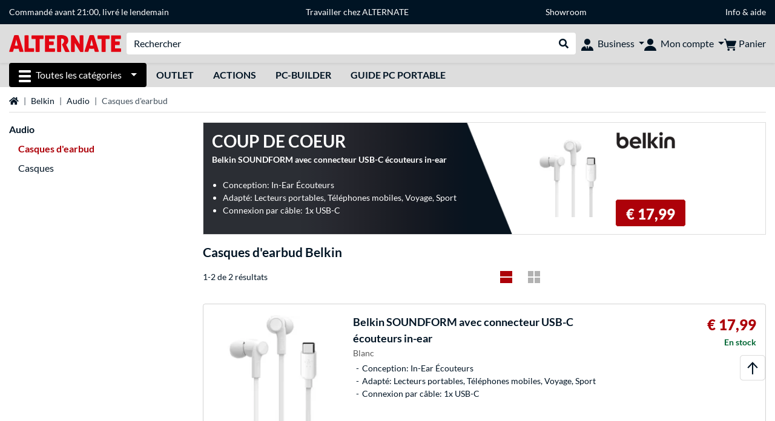

--- FILE ---
content_type: text/html;charset=UTF-8
request_url: https://fr.alternate.be/Belkin/Casques-dearbud
body_size: 11110
content:
<!DOCTYPE html>
<html lang="fr-BE" prefix="og: https://ogp.me/ns#" xmlns="http://www.w3.org/1999/xhtml"><head id="head">
      <title>Casques d'earbud Belkin | Acheter en ligne | ALTERNATE</title>
      <meta charset="utf-8" />
        <link rel="canonical" href="https://fr.alternate.be/Belkin/Casques-dearbud" />
      <link rel="alternate" href="https://www.alternate.be/Belkin/Oortjes" hreflang="nl-BE" />
      <link rel="alternate" href="https://fr.alternate.be/Belkin/Casques-dearbud" hreflang="fr-BE" />
      <meta http-equiv="X-UA-Compatible" content="IE=edge" />
      <meta name="description" content="Achetez des écouteurs Belkin et profitez de votre musique préférée où que vous soyez! Commandez dès aujourd'hui et recevez vos écouteurs dès le lendemain!" />
      <meta name="robots" content="all" />
      <meta name="author" content="Alternate Belgique" />
      <meta name="msapplication-TileImage" content="/resources/pix/mstile-144x144.png" />
      <meta name="viewport" content="width=device-width, initial-scale=1.0, maximum-scale=5" />
      <meta name="mobile-web-app-capable" content="yes" />
      <meta name="referrer" content="strict-origin-when-cross-origin" />

      <meta http-equiv="Accept-CH" content="Sec-CH-UA, Sec-CH-UA-Full-Version-List, Sec-CH-UA-Model, Sec-CH-UA-Platform, Sec-CH-UA-Platform-Version" />
      <meta http-equiv="Critical-CH" content="Sec-CH-UA, Sec-CH-UA-Full-Version-List, Sec-CH-UA-Model, Sec-CH-UA-Platform, Sec-CH-UA-Platform-Version" />
      <meta property="fb:app_id" content="966242223397117" />
        <meta property="og:title" content="Casques d'earbud Belkin | Acheter en ligne | ALTERNATE" />
      <meta property="og:type" content="website" />
        <meta property="og:url" content="https://fr.alternate.be/Belkin/Casques-dearbud" />
        <meta property="og:image" content="https://fr.alternate.be/pix/logos/og/ALTERNATE.jpg" />
        <meta property="og:image:type" content="image/jpeg" />
        <meta property="og:image:height" content="630" />
        <meta property="og:image:width" content="1200" />
        <meta property="og:image:alt" content="ALTERNATE" />
      <meta property="og:description" content="Achetez des écouteurs Belkin et profitez de votre musique préférée où que vous soyez! Commandez dès aujourd'hui et recevez vos écouteurs dès le lendemain!" />
      <meta property="og:locale" content="fr_BE" />
      <meta property="og:site_name" content="ALTERNATE" />
      <script type="application/ld+json">
        [
  {
    "@context": "https://www.schema.org",
    "@type": "BreadcrumbList",
    "itemListElement": [
      {
        "@type": "ListItem",
        "position": 0,
        "item": {
          "@id": "https://fr.alternate.be/",
          "name": "Page d\u0027accueil"
        }
      },
      {
        "@type": "ListItem",
        "position": 1,
        "item": {
          "@id": "https://fr.alternate.be/Belkin",
          "name": "Belkin"
        }
      },
      {
        "@type": "ListItem",
        "position": 2,
        "item": {
          "@id": "https://fr.alternate.be/Belkin/Audio",
          "name": "Audio"
        }
      },
      {
        "@type": "ListItem",
        "position": 3,
        "item": {
          "@id": "https://fr.alternate.be/Belkin/Casques-dearbud",
          "name": "Casques d\u0027earbud"
        }
      }
    ]
  }
]
      </script>

      <link rel="apple-touch-icon" sizes="180x180" href="/resources/pix/apple-touch-icon.png" />
      <link rel="icon" type="image/png" href="/resources/pix/favicon.png" sizes="32x32" />
        <link rel="preload" href="/mobile/resources/fonts/lato/S6uyw4BMUTPHjx4wXg.woff2" as="font" type="font/woff2" crossorigin="anonymous" />
        <link rel="preload" href="/mobile/resources/fonts/lato/S6u9w4BMUTPHh6UVSwiPGQ.woff2" as="font" type="font/woff2" crossorigin="anonymous" />
        <link rel="preload" href="/mobile/resources/fonts/lato/S6u9w4BMUTPHh50XSwiPGQ.woff2" as="font" type="font/woff2" crossorigin="anonymous" />
        <link rel="preload" href="/mobile/resources/fonts/fontawesome/fa-solid-900.woff2" as="font" type="font/woff2" crossorigin="anonymous" />
        <link rel="preload" href="/mobile/resources/css/style.min.css?v=5beaee6a" as="style" />
        <link rel="stylesheet" href="/mobile/resources/css/style.min.css?v=5beaee6a" type="text/css" />
        <link rel="preload" href="https://web.cmp.usercentrics.eu/ui/loader.js" as="script" />
        <link rel="preconnect" href="https://v1.api.service.cmp.usercentrics.eu" />
        <script id="usercentrics-cmp" src="https://web.cmp.usercentrics.eu/ui/loader.js" data-language="fr" data-settings-id="1BlmrsW3T" async="async"></script>
      <link rel="dns-prefetch" href="https://tlecdn.net" />
      <script>
        var global = {newSession: true,
          onFunction: (fnName) => new Promise((resolve,reject)=>{
            const start = Date.now(), iv = setInterval(() => {
              if (window[fnName]) {
                clearInterval(iv);
                resolve(window[fnName]);
              } else if (Date.now() - start > 10000) {
                clearInterval(iv);
                reject(new Error("Timeout"));
              }
            },40);
          }),
          onFaces: () => global.onFunction('faces'),
          i18n:{"CarouselControl":"Commande du carrousel","Carousel":"Carrousel","CarouselGoToSlide":"Aller à la diapositive {{index}}","CarouselNextSlide":"Diapositive suivante","CarouselPreviousSlide":"Diapositive précédente","CarouselSlide":"Diapositive"}
        };
        var mojarra={l:(args)=>{if(typeof args==='function')global.onFaces().then(()=>args());}};
      </script>
        <script>window.starfishTrackingURL = "https://click.alternate.de/track/37";</script>
        <script src="/mobile/resources/js/script.min.js?v=5beaee6a" defer="defer"></script>
      <link rel="preload" href="/mobile/jakarta.faces.resource/faces.js.xhtml?ln=jakarta.faces" as="script" /><script src="/mobile/jakarta.faces.resource/faces.js.xhtml?ln=jakarta.faces" async="async"></script></head><body id="mainContent" class="  mainTree31108">
        <section id="headerbanner-placeholder-container" aria-label="Liens utiles"><link href="/content/a4329d5a-9bf2-4379-87b8-d8b98acd5bb1.css?v=5bd9c8c8" rel="stylesheet"/><script src="/content/a4329d5a-9bf2-4379-87b8-d8b98acd5bb1.js?v=5bd9c8c8" defer="defer"></script><div class="container d-none d-md-block">
 <div class="headerbanner">
  <div class="marquee">
   <!-- Link 1 --> <a class="headerbanner-link shippingHeader" href="/info/expédition-et-retrait">Commandé avant 21:00, livré le lendemain</a> <!-- Link 2 --> <a class="headerbanner-link" href="https://www.werkenbijalternate.be/" target="_blank">Travailler chez ALTERNATE</a> <!-- Link 3 --> <a class="headerbanner-link" href="/info/alternate/showroom">Showroom<span class="openingHours">&nbsp;</span></a> <!-- Link 4 --> <a href="/info">Info &amp; aide</a>
  </div>
 </div>
</div>
<div class="container d-md-none">
 <div class="carousel-inner">
  <div class="carousel slide" data-bs-ride="carousel">
   <!-- Link 1 -->
   <div class="carousel-item active" data-bs-interval="10000">
    <a class="headerbanner-link shippingHeader" href="/info/expédition-et-retrait">Commandé avant 21:00, livré le lendemain</a>
   </div><!-- Link 2 -->
   <div class="carousel-item" data-bs-interval="10000">
    <a class="headerbanner-link" href="https://fr.business.alternate.be/" target="_blank">Commande professionelle?</a>
   </div><!-- Link 3 -->
   <div class="carousel-item" data-bs-interval="10000">
    <a class="headerbanner-link" href="/info/alternate/showroom">Showroom<span class="openingHours">&nbsp;</span></a>
   </div><!-- Link 4 -->
   <div class="carousel-item" data-bs-interval="10000">
    <a class="headerbanner-link" href="/info">Info &amp; aide</a>
   </div>
  </div>
 </div>
</div>
        </section>

      <div id="header-intersection"></div><div id="header_container" class="sticky-top">

    <header class="mb-1" id="header">
      <noscript class="container-fluid p-0">
        <div class="alert mb-0 alert-danger text-center" role="alert">JavaScript n'est pas activé!<br>Pour utiliser le site, vous devez activer JavaScript dans votre navigateur.
        </div>
      </noscript>
      <div class="header-top shadow-sm">
        <div class="container">
          <div class="navbar">
            <div class="navbar-nav flex-grow-1 flex-row flex-nowrap align-items-center gap-3" id="main-head">
              
              <button id="burger-md" type="button" class="d-flex d-lg-none btn btn-link p-1 icon-click-size" data-bs-toggle="offcanvas" data-bs-target="#navigation" aria-owns="navigation" aria-controls="navigation" aria-expanded="false" aria-label="Toutes les catégories">
                <img src="/mobile/jakarta.faces.resource/icons/burger_b.svg.xhtml?ln=pix" class="invert" alt="Toutes les catégories" width="20" height="20" aria-hidden="true" />
              </button>
              
              <div id="company-logo"><a href="/" class="navbar-brand alternate" aria-label="Page d'accueil ALTERNATE">
                  <img class="header-logo colormode-img w-auto" width="859" height="130" src="/mobile/jakarta.faces.resource/pix/headerlogo/alt.svg.xhtml" alt="ALTERNATE" /></a>
              </div>
              <div class="d-none d-md-flex w-100 flex-column" id="searchbar-md">
    <form method="get" action="/listing.xhtml" class="mx-2 searchbar" enctype="application/x-www-form-urlencoded" autocomplete="off" name="search_word_inc" accept-charset="utf-8" role="search">
      <label class="visually-hidden" for="search-input-d">Recherche</label>
      <div class="input-group borderless">
        <input type="search" id="search-input-d" name="q" class="form-control" placeholder="Rechercher" />
        <button class="input-group-text border-0 m-0">
          <em class="fas fa-search" aria-hidden="true"></em>
          <span class="visually-hidden">Rechercher dans le shop</span>
        </button>
      </div>
    </form>
              </div>
                
                <div class="d-none d-lg-block nav-item dropdown" id="b2b-nav">
                  <div class="dropdown-arrow"></div>
                  <button type="button" class="nav-link dropdown-toggle text-center" data-bs-toggle="dropdown" aria-haspopup="true" aria-expanded="false">
                    <img src="/mobile/jakarta.faces.resource/icons/Profile-new_Business.svg.xhtml?ln=pix" class="invert" alt="Business" width="20" height="20" aria-hidden="true" />
                    <span class="ml-1 text-nowrap">Business</span>
                  </button>
                  <div class="dropdown-menu dropdown-menu-end shadow">
                    <div class="font-big font-weight-bold px-3 mb-2">
                      Vos avantages en tant que client d'ALTERNATE Business
                    </div>
                        <div class="d-flex">
                          <div class="px-3 border-right">
                            <ul>
                              <li>Gestionnaire de compte personnel</li>
                              <li>Large gamme en stock</li>
                              <li>Commandé les jours ouvrables, livré le jour ouvrable suivant</li>
                                <li>Des conseils adaptés à votre projet</li>
                              <li>Soutien technique à distance et sur place</li>
                              <li>Pas de valeur minimale de commande</li>
                            </ul>
                          </div>
                          <div class="d-flex flex-column justify-content-around px-3">
                            <ul>
                              <li>Possibilités de financement</li>
                                <li>Possibilité de paiement à terme échu</li>
                                <li>Contact:
                                  <br />
                                  <a href="tel:038711100" class="fw-bold">03 871 11 00</a>
                                  <br />
                                  <a href="mailto:business@alternate.be" class="fw-bold">business@alternate.be</a>
                                </li>
                            </ul>
                            <div class="d-grid">
                              <button data-bs-toggle="modal" data-bs-target="#homepage-redirect" class="btn btn-primary">Vers le site web Business</button>
                            </div>
                          </div>
                        </div>
                  </div>
                </div>
              
              <div class="nav-item dropdown text-center">
                <div class="dropdown-arrow"></div>
                <button type="button" class="nav-link dropdown-toggle text-center" data-bs-toggle="dropdown" aria-label="Mon compte" aria-haspopup="true" aria-expanded="false">
                  <img src="/mobile/jakarta.faces.resource/icons/Profile-new.svg.xhtml?ln=pix" class="invert" alt="Mon compte" width="20" height="20" aria-hidden="true" />
                  <span class="ml-1 d-none d-lg-inline text-nowrap">Mon compte</span>
                </button>
                <ul class="dropdown-menu dropdown-menu-end shadow">
                    <li class="d-grid dropdown-item-text" id="dropdown-greeting"><a href="/login.xhtml" class="btn btn-primary mt-1">Connexion</a>
                    </li>
                    <li class="dropdown-divider"></li>
                    <li><a href="/customerAccountRegistration.xhtml" class="dropdown-item">Créer un compte client</a>
                    </li>
                    <li class="dropdown-divider"></li>
          <li>
            <a class="dropdown-item" href="/Mon-compte">
              Mon compte
            </a>
          </li>
            <li>
              <a class="dropdown-item" href="/Mon-compte/Commandes">Commandes</a>
            </li>
            <li>
              <a class="dropdown-item" href="/Mon-compte/Liste-de-souhaits">Liste de souhaits</a>
            </li>
            <li>
              <a class="dropdown-item" href="/Mon-compte/Comparaison-de-produits">Comparaison de produits</a>
            </li>
            <li>
              <a class="dropdown-item" href="/Mon-compte/Derniers-produits-consultés">Derniers produits consultés</a>
            </li>
                    <li class="dropdown-divider"></li>
                    <li class="dropdown-item"><a href="https://www.alternate.be">
                        Kies Nederlands (BE)
                      </a>
                    </li>
                </ul>
              </div><div id="tle-header:header-cart-count">
                <a class="nav-link d-inline-flex flex-row w-100 justify-content-center" aria-label="Panier" href="/cart.xhtml">
                  <span class="position-relative"><img src="/mobile/jakarta.faces.resource/icons/Warenkorb-black.svg.xhtml?ln=pix" alt="" height="20" width="20" class="invert" />
                    <span id="cart-count" class="d-none">0</span>
                  </span>
                  <span class="d-none d-lg-inline text-nowrap ml-1">Panier</span>
                </a></div>
            </div>
          </div>
        </div>
      </div>
      
      <div class="container d-none d-lg-block">
        <nav class="d-flex" id="subtabber-nav" aria-label="Principal">
          <ul class="nav nav-pills">
            <li class="nav-item" id="all-categories">
              <button type="button" class="btn btn-link nav-link dropdown-toggle active btn-season" data-bs-toggle="offcanvas" data-bs-target="#navigation" aria-owns="navigation" aria-controls="navigation" aria-expanded="false">
                <img src="/mobile/jakarta.faces.resource/icons/burger_wh.svg.xhtml?ln=pix" alt="" width="20" height="20" aria-hidden="true" /><span class="mx-2">Toutes les catégories</span>
              </button>
            </li>
              <li class="nav-item">
                <a class="nav-link font-weight-bold text-uppercase " href="/Outlet" aria-label="Outlet">Outlet
                </a>
              </li>
              <li class="nav-item">
                <a class="nav-link font-weight-bold text-uppercase " href="/Actions" aria-label="Actions">Actions
                </a>
              </li>
              <li class="nav-item">
                <a class="nav-link font-weight-bold text-uppercase " href="/PC-Builder" aria-label="PC-Builder">PC-Builder
                </a>
              </li>
              <li class="nav-item">
                <a class="nav-link font-weight-bold text-uppercase " href="/Guide-PC-Portable" aria-label="Guide PC Portable">Guide PC Portable
                </a>
              </li>
          </ul>
          <span class="navbar-text" id="toggle-container">
          </span>
        </nav>
      </div>
      
      <div class="container">
        <div class="row collapse d-md-none show" id="collapse-searchbar">
    <form method="get" action="/listing.xhtml" class="py-2 searchbar" enctype="application/x-www-form-urlencoded" autocomplete="off" name="search_word_inc" accept-charset="utf-8" role="search">
      <label class="visually-hidden" for="search-input-m">Recherche</label>
      <div class="input-group borderless">
        <input type="search" id="search-input-m" name="q" class="form-control" placeholder="Rechercher" />
        <button class="input-group-text border-0 m-0">
          <em class="fas fa-search" aria-hidden="true"></em>
          <span class="visually-hidden">Rechercher dans le shop</span>
        </button>
      </div>
    </form>
        </div>
      </div>
    </header>
      <div class="modal fade" id="homepage-redirect" tabindex="-1" aria-labelledby="homepage-redirect-label" aria-hidden="true">
        <div class="modal-dialog modal-sm modal-dialog-centered">
          <div class="modal-content">
            <div id="homepage-redirect-label" class="d-none">Continuer?</div>
            <div class="modal-body">Les clients professionnels peuvent consulter le site web ALTERNATE Business. Veuillez noter que les informations que vous avez déjà saisies (y compris votre panier) ne seront pas copiées.
            </div>
            <div class="modal-footer">
              <button type="button" class="btn btn-outline-dark" data-bs-dismiss="modal">Retour</button><a href="https://fr.business.alternate.be/" class="btn btn-primary">Continuer</a>
            </div>
          </div>
        </div>
      </div></div>

      <div class="position-fixed darkener hideDarkener" id="darkener"></div>
      <div class="position-fixed darkener" id="modal-darkener"></div>

      <div class="container position-relative">

    <div class="skyscraper left position-absolute">
    </div>

    <div class="skyscraper right position-absolute">
    </div>
    <div class="offcanvas shadow" id="navigation" aria-label="Toutes les catégories">
      <nav class="offcanvas-body d-flex">

        <div id="navigation-overview" class="position-relative">
            <div id="navigation-tree-head" class="py-2 d-lg-none">
              <button type="button" class="btn btn-link text-uppercase step-back d-lg-none w-100 d-block text-left" data-tree-id="31108" data-step-back="true"> <strong>retour</strong></button>
            </div>
              <div id="gotoCategory" class="d-lg-none">
                <a href="/Belkin/Audio" class="d-block my-2 text-decoration-none font-weight-bold py-3 py-lg-1 px-3 border-bottom border-gray-lighter">
                  <span>Audio</span>
                </a>
              </div>

          <div id="navigation-tree">
              <a href="/Actions" class=" d-none d-lg-block text-decoration-none font-weight-bold p-3 py-lg-1 border-bottom border-gray-lighter " data-tree-id="29836" data-leaf="true" aria-expanded="false" aria-haspopup="tree">
                Actions
                
              </a>
              <a href="/Matériel" class=" d-none d-lg-block text-decoration-none font-weight-bold p-3 py-lg-1 border-bottom border-gray-lighter " data-tree-id="7" data-leaf="false" aria-expanded="false" aria-haspopup="tree">
                Matériel
                
              </a>
              <a href="/PC" class=" d-none d-lg-block text-decoration-none font-weight-bold p-3 py-lg-1 border-bottom border-gray-lighter " data-tree-id="14198" data-leaf="false" aria-expanded="false" aria-haspopup="tree">
                PC
                
              </a>
              <a href="/PC-portable" class=" d-none d-lg-block text-decoration-none font-weight-bold p-3 py-lg-1 border-bottom border-gray-lighter " data-tree-id="8" data-leaf="false" aria-expanded="false" aria-haspopup="tree">
                PC portable
                
              </a>
              <a href="/Gaming" class=" d-none d-lg-block text-decoration-none font-weight-bold p-3 py-lg-1 border-bottom border-gray-lighter " data-tree-id="13" data-leaf="false" aria-expanded="false" aria-haspopup="tree">
                Gaming
                
              </a>
              <a href="/Simracing" class=" d-none d-lg-block text-decoration-none font-weight-bold p-3 py-lg-1 border-bottom border-gray-lighter " data-tree-id="33480" data-leaf="false" aria-expanded="false" aria-haspopup="tree">
                Simracing
                
                  <sup class="pl-1 pr-1 tabber-sup-badge-new tabber-sup-badge text-white bg-red">NOUVEAU</sup>
              </a>
              <a href="/TV-Audio" class=" d-none d-lg-block text-decoration-none font-weight-bold p-3 py-lg-1 border-bottom border-gray-lighter " data-tree-id="10" data-leaf="false" aria-expanded="false" aria-haspopup="tree">
                TV &amp; Audio
                
              </a>
              <a href="/Smartphone" class=" d-none d-lg-block text-decoration-none font-weight-bold p-3 py-lg-1 border-bottom border-gray-lighter " data-tree-id="15" data-leaf="false" aria-expanded="false" aria-haspopup="tree">
                Smartphone
                
              </a>
              <a href="/Apple" class=" d-none d-lg-block text-decoration-none font-weight-bold p-3 py-lg-1 border-bottom border-gray-lighter " data-tree-id="12" data-leaf="false" aria-expanded="false" aria-haspopup="tree">
                Apple
                
              </a>
              <a href="/Smart-home" class=" d-none d-lg-block text-decoration-none font-weight-bold p-3 py-lg-1 border-bottom border-gray-lighter " data-tree-id="12174" data-leaf="false" aria-expanded="false" aria-haspopup="tree">
                Smart home
                
              </a>
              <a href="/Outlet" class=" d-none d-lg-block text-decoration-none font-weight-bold p-3 py-lg-1  " data-tree-id="10795" data-leaf="false" aria-expanded="false" aria-haspopup="tree">
                Outlet
                
              </a>
              <a href="/Belkin/Casques" class=" d-block d-lg-none text-decoration-none font-weight-bold p-3 py-lg-1 border-bottom border-gray-lighter " data-tree-id="31110" data-leaf="true" aria-expanded="false" aria-haspopup="tree">
                Casques
                
              </a>
              <a href="/Belkin/Casques-dearbud" class="entry-active d-block d-lg-none text-decoration-none font-weight-bold p-3 py-lg-1 border-bottom border-gray-lighter " data-tree-id="31111" data-leaf="true" aria-expanded="false" aria-haspopup="tree">
                Casques d'earbud
                
              </a>
          </div>

        </div>
        <div id="navigation-content"></div>

      </nav>
    </div>
        <div class="suggest-layer-container position-fixed shadow" style="display: none;"></div>
        <main class="position-relative" id="content">
    <div id="listing" class="listing_loghelper">
      <div class="row ">
        <div class="col-12 mb-3">
          <nav class="swiper swiper-common border-bottom" aria-label="breadcrumb" data-slides="auto" data-insufficient-left="true" data-space="0">
            <div class="swiper-wrapper breadcrumb">
              <div class="swiper-slide breadcrumb-item">
                <a href="/" title="Page d'accueil">
                  <span class="visually-hidden">Page d'accueil</span>
                  <em class="fas fa-home" aria-hidden="true"></em>
                </a>
              </div>
                <div class="swiper-slide breadcrumb-item " aria-current="false"><a href="/Belkin" rel="">
                    Belkin
                  </a>
                </div>
                <div class="swiper-slide breadcrumb-item " aria-current="false"><a href="/Belkin/Audio" rel="">
                    Audio
                  </a>
                </div>
                <div class="swiper-slide breadcrumb-item active" aria-current="page">Casques d'earbud
                </div>
            </div>
          </nav>
        </div>
      </div>

      <div class="row">
        <div class="col-12 col-lg-3 d-none d-lg-block">
          <div class="row">
            <div class="col-12">
      <div class="accordion d-none d-lg-block mb-4" id="nav-listing">
          <a class="font-weight-bold" href="/Belkin/Audio">Audio</a>
<form id="tle-tree-navigation:navigation-form" name="tle-tree-navigation:navigation-form" method="post" action="/mobile/listing.xhtml" enctype="application/x-www-form-urlencoded">
<input type="hidden" name="tle-tree-navigation:navigation-form" value="tle-tree-navigation:navigation-form" />

          <ul>
                <li class="mt-2">
                  <span class="text-primary font-weight-bold">Casques d'earbud</span>
                </li>
                <li class="mt-2">
                  <a href="/Belkin/Casques">Casques</a>
                </li>
            <li>
            </li>
          </ul><input type="hidden" name="jakarta.faces.ViewState" id="j_id1:jakarta.faces.ViewState:0" value="37492169744302613:4071293431705887720" autocomplete="off" />
</form>

      </div>
            </div>
          </div>
        </div>

        <div class="col-12 col-lg-9 listing-container">
      <div class="position-relative">
        <a href="https://fr.alternate.be/Belkin/SOUNDFORM-avec-connecteur-USB-C-écouteurs-in-ear/html/product/1743832" class="dynamic-stage-outer-container d-grid text-font-dark">
          <span class="dynamic-stage-left-side dynamic-stage-grid d-grid">
            <span class="dynamic-stage-grid-item text-white text-uppercase font-weight-bold d-flex align-items-center" id="dynamic-stage-heading">
              Coup de coeur
            </span>
            <span class="dynamic-stage-grid-item d-flex align-items-center text-white" id="dynamic-stage-description">
              <span class="d-block">Belkin SOUNDFORM avec connecteur USB-C écouteurs in-ear</span>
            </span>
            <span class="dynamic-stage-grid-item align-items-center text-white" id="dynamic-stage-product-columns">
              <ul class="text-white">
                  <li>
                    <span class="dynamic-stage-product-column">Conception: In-Ear Écouteurs</span>
                  </li>
                  <li>
                    <span class="dynamic-stage-product-column">Adapté: Lecteurs portables, Téléphones mobiles, Voyage, Sport</span>
                  </li>
                  <li>
                    <span class="dynamic-stage-product-column">Connexion par câble: 1x USB-C</span>
                  </li>
              </ul>
            </span>
          </span>
          <span class="dynamic-stage-right-side dynamic-stage-grid d-grid">
            <span class="dynamic-stage-grid-item" id="dynamic-stage-product-picture">
              <img class="img-fluid" src="/p/160x160/2/3/Belkin_SOUNDFORM_avec_connecteur_USB_C__couteurs_in_ear@@1743832_30.jpg" width="160" height="160" alt="SOUNDFORM avec connecteur USB-C écouteurs in-ear" title="SOUNDFORM avec connecteur USB-C écouteurs in-ear" />
            </span>
            <span class="dynamic-stage-grid-item d-flex align-items-start" id="dynamic-stage-manufacturer-logo">
                <img src="https://logos.tlecdn.net/100x30/m_328_belkin_7.png" width="100" height="30" alt="Belkin" title="Belkin" class="img-fluid" />
            </span>
            <span class="dynamic-stage-grid-item dynamic-stage-sub-grid d-grid" id="dynamic-stage-product-data">
              <span class="dynamic-stage-sub-grid-item" id="dynamic-stage-product-assets">
              </span>
              <span class="dynamic-stage-grid-item dynamic-stage-sub-grid-item" id="dynamic-stage-price-badge">
                <span class="badge bg-red">
                  <span class="d-flex align-items-center">
                    <span>
                      <span class="dynamic-stage-striked-price d-block text-right mb-1">
                      </span>
                      <span class="dynamic-stage-price d-block price"><span class=" ">€ 17,99</span>
                      </span>
                    </span>
                  </span>
                </span>
              </span>
            </span>
          </span>
        </a>
      </div>
          <h1 class="mt-3">Casques d&#x27;earbud Belkin
          </h1>
          <div class="row d-lg-none">
            <div class="col-12">
    <div id="mobile-nav-listing" class="mb-4" role="tree">
<form id="tle-tree-navigation-mobile:mobile-navigation-form" name="tle-tree-navigation-mobile:mobile-navigation-form" method="post" action="/mobile/listing.xhtml" enctype="application/x-www-form-urlencoded">
<input type="hidden" name="tle-tree-navigation-mobile:mobile-navigation-form" value="tle-tree-navigation-mobile:mobile-navigation-form" />
<input type="hidden" name="jakarta.faces.ViewState" id="j_id1:jakarta.faces.ViewState:1" value="37492169744302613:4071293431705887720" autocomplete="off" />
</form>
    </div>
            </div>
          </div><div class="row">
            <div class="col-12">

              <div class="row">
                <div class="col-12">

                    <div class="row align-items-center mb-2">
                      
                      <div class="col-12 col-lg-6 my-2 my-lg-0">
                        <div class="row">
                            <div class="col-12 col-md-auto">
                              1-2 de 2 résultats
                            </div>
                        </div>
                      </div>
                      <div class="col-12 col-lg-6">

                        <div class="row">
                          <div class="col-auto d-none d-lg-block">
                            <div class="row gx-1">

                              <div class="col-auto d-none d-lg-block my-auto">
                                <a href="/Belkin/Casques-dearbud?listing=0" title="Liste" class=" icon-click-size"><img src="/mobile/jakarta.faces.resource/icons/listing-active.svg.xhtml?ln=pix" alt="Liste" height="20" title="Liste" width="20" class="colormode-img" />
                                </a>
                              </div>
                              <div class="col-auto d-none d-lg-block my-auto">
                                <a href="/Belkin/Casques-dearbud?listing=1" title="Mosaïque" class="loading-animation-onclick icon-click-size"><img src="/mobile/jakarta.faces.resource/icons/mosaik-inactive.svg.xhtml?ln=pix" alt="Mosaïque" height="20" title="Mosaïque" width="20" />
                                </a>
                              </div>

                            </div>
                          </div>
                        </div>
                      </div>
                    </div>
                </div>

                <div class="col-12">
                </div>
              </div>
                <input type="hidden" name="tk" value="31111" />

              
              
                <div class="grid-container listing">
      <a href="https://fr.alternate.be/Belkin/SOUNDFORM-avec-connecteur-USB-C-écouteurs-in-ear/html/product/1743832" class="card align-content-center productBox boxCounter campaign-timer-container  " data-Key="hash">
        <div class="container my-3">
          <div class="row">
            <div class="col-12">
              <div class="row gx-2 justify-content-end">
                <div class="col eyecatcher-container">
                </div>
              </div>
            </div>

            <div class="col col-sm-3 mx-sm-0 my-2 my-sm-0 pr-sm-0 product-image position-relative text-center text-sm-left">
      <img src="/p/200x200/2/3/Belkin_SOUNDFORM_avec_connecteur_USB_C__couteurs_in_ear@@1743832_30.jpg" loading="lazy" alt="Belkin SOUNDFORM avec connecteur USB-C écouteurs in-ear Blanc" class="productPicture img-fluid m-auto  " width="200" height="200" />
            </div>

            <div class="col-12 col-sm-9">
              <div class="row h-100">
                <div class="col-12 col-md-8">
                  <div class="row">

                    <div class="col">
                      <div class="row">

                        <div class="col-12">
                          <div class="product-name font-weight-bold"><span>Belkin</span> SOUNDFORM avec connecteur USB-C écouteurs in-ear</div>
                        </div>

                        <div class="col-12 pb-1">
                          <span class="product-name-sub">Blanc</span>
                        </div>

                        <div class="col-12 pb-2">
                          <ul class="product-bullet-list">
                              <li>Conception: In-Ear Écouteurs</li>
                              <li>Adapté: Lecteurs portables, Téléphones mobiles, Voyage, Sport</li>
                              <li>Connexion par câble: 1x USB-C</li>
                          </ul>
                        </div>

                      </div>
                    </div>
                  </div>
                </div>
                <div class="col-12 col-md-4">
                  <div class="row flex-md-column justify-content-between align-items-end h-100 last-column">
                    <div class="col-auto col-md-12 order-3 order-md-1 campaign-timer-price-section">
                      <div class="row flex-column align-items-end last-column">
                        <div class="col-12">
                          <div class="row justify-content-end align-items-center">
                            <div class="col-auto order-2 pl-0"><span class="price ">€ 17,99</span>
                            </div>
                          </div>
                        </div>
                          <div class="col-auto delivery-info text-right"><span class="font-weight-bold" style="color:var(--availability-GREEN);">En stock</span>
                          </div>
                      </div>
                    </div>
                    <div class="col-auto col-md-12 order-1 order-md-3 text-left text-md-right my-md-1">
                    </div>
                  </div>
                </div>
              </div>
            </div>
          </div>
        </div>
      </a>
      <a href="https://fr.alternate.be/Belkin/SOUNDFORM-avec-connecteur-USB-C-écouteurs-in-ear/html/product/1743845" class="card align-content-center productBox boxCounter campaign-timer-container  " data-Key="hash">
        <div class="container my-3">
          <div class="row">
            <div class="col-12">
              <div class="row gx-2 justify-content-end">
                <div class="col eyecatcher-container">
                </div>
              </div>
            </div>

            <div class="col col-sm-3 mx-sm-0 my-2 my-sm-0 pr-sm-0 product-image position-relative text-center text-sm-left">
      <img src="/p/200x200/5/4/Belkin_SOUNDFORM_avec_connecteur_USB_C__couteurs_in_ear@@1743845_30.jpg" loading="lazy" alt="Belkin SOUNDFORM avec connecteur USB-C écouteurs in-ear Noir" class="productPicture img-fluid m-auto  " width="200" height="200" />
            </div>

            <div class="col-12 col-sm-9">
              <div class="row h-100">
                <div class="col-12 col-md-8">
                  <div class="row">

                    <div class="col">
                      <div class="row">

                        <div class="col-12">
                          <div class="product-name font-weight-bold"><span>Belkin</span> SOUNDFORM avec connecteur USB-C écouteurs in-ear</div>
                        </div>

                        <div class="col-12 pb-1">
                          <span class="product-name-sub">Noir</span>
                        </div>

                        <div class="col-12 pb-2">
                          <ul class="product-bullet-list">
                              <li>Conception: In-Ear Écouteurs</li>
                              <li>Adapté: Lecteurs portables, Téléphones mobiles, Voyage, Sport</li>
                              <li>Connexion par câble: 1x USB-C</li>
                          </ul>
                        </div>

                      </div>
                    </div>
                  </div>
                </div>
                <div class="col-12 col-md-4">
                  <div class="row flex-md-column justify-content-between align-items-end h-100 last-column">
                    <div class="col-auto col-md-12 order-3 order-md-1 campaign-timer-price-section">
                      <div class="row flex-column align-items-end last-column">
                        <div class="col-12">
                          <div class="row justify-content-end align-items-center">
                            <div class="col-auto order-2 pl-0"><span class="price ">€ 17,99</span>
                            </div>
                          </div>
                        </div>
                          <div class="col-auto delivery-info text-right"><span class="font-weight-bold" style="color:var(--availability-GREY);">Date de livraison en clarification</span>
                          </div>
                      </div>
                    </div>
                    <div class="col-auto col-md-12 order-1 order-md-3 text-left text-md-right my-md-1">
                    </div>
                  </div>
                </div>
              </div>
            </div>
          </div>
        </div>
      </a>
                </div>
              

              

            </div></div>
        </div>
      </div>

    </div>
        </main>
<form id="lazyForm" name="lazyForm" method="post" action="/mobile/listing.xhtml" class="d-none" enctype="application/x-www-form-urlencoded">
<input type="hidden" name="lazyForm" value="lazyForm" />

              <input type="hidden" name="t" value="31111" />
          <input type="hidden" id="lazyComponent" name="lazyComponent" value="" /><input id="lazyButton" type="submit" name="lazyButton" value="lazyButton" onclick="mojarra.ab(this,event,'action',0,0);return false" /><input type="hidden" name="jakarta.faces.ViewState" id="j_id1:jakarta.faces.ViewState:2" value="37492169744302613:4071293431705887720" autocomplete="off" />
</form>

    <div id="tle-toast-container" class="toast-container position-fixed top-0 end-0 p-3">
      <div class="toast" role="alert" data-bs-delay="8000" aria-live="assertive" aria-atomic="true">
        <div class="d-flex">
          <div class="toast-body"></div>
          <button type="button" class="btn-close m-2" data-bs-dismiss="toast" aria-label="Close"></button>
        </div>
      </div>
    </div>
      </div>

  <br />
  <br />
  <div id="footer-scroll-to-top" class="text-center">
    <button type="button" class="btn btn-link p-0 my-1" onclick="global.scrollToTop()">Retour en haut de la page</button>
  </div>

  <footer id="footer">
    <div class="container px-4">
      <div class="row pt-3">
        <div class="col-12">
          <div class="row align-items-start">
            <div class="col-12 col-md-6">
                    <div class="font-weight-bold font-bigger">ALTERNATE newsletter</div>
                    <div class="w-100 mb-1">Restez informé des nouveaux produits, des promotions exclusives et des concours amusants!</div>
                    <form class="no-state" action="/newsletter.xhtml#headline" method="POST">
                      <label for="email-input-field" class="visually-hidden">Adresse e-mail</label>
                      <div class="input-group">
                        <input id="email-input-field" class="form-control" type="email" value="" name="email" placeholder="Adresse e-mail" maxlength="100" />
                        <button class="btn btn-green" type="submit">Inscrivez-vous</button>
                      </div>
                    </form>
            </div>
            <div class="col-12 col-md-6 mt-4 mt-md-0">
              <div class="row align-items-end">
                <div class="col-12 col-md-11 offset-md-1">
                  <div class="font-weight-bold font-bigger"></div>
                    <div class="mb-1 mt-lg-4 mt-md-5 mt-sm-0">Suivez-nous sur les médias sociaux.</div>
                    <div class="row row-cols-5  row-cols-sm-auto text-center gx-2 gy-2 mb-2">
                        <div class="col">
                          <a href="https://www.facebook.com/alternate.belgique" target="_blank" title="Facebook" class="text-decoration-none">
                            <img src="/mobile/jakarta.faces.resource/footer/FB_100x100px.svg.xhtml?ln=pix" loading="lazy" height="35" width="35" class="invert mt-1" alt="Facebook" />
                          </a>
                        </div>
                        <div class="col">
                          <a href="https://www.instagram.com/alternate.belgique" target="_blank" title="Instagram" class="text-decoration-none">
                            <img src="/mobile/jakarta.faces.resource/footer/Instagram_100x100px.svg.xhtml?ln=pix" loading="lazy" height="35" width="35" class="invert mt-1" alt="Instagram" />
                          </a>
                        </div>
                        <div class="col">
                          <a href="https://www.youtube.com/user/AlternateBE" target="_blank" title="YouTube" class="text-decoration-none">
                            <img src="/mobile/jakarta.faces.resource/footer/Youtube_100x100px.svg.xhtml?ln=pix" loading="lazy" height="35" width="35" class="invert mt-1" alt="YouTube" />
                          </a>
                        </div>
                        <div class="col">
                          <a href="https://www.twitch.tv/alternateFR" target="_blank" title="Twitch" class="text-decoration-none">
                            <img src="/mobile/jakarta.faces.resource/footer/Twitch.svg.xhtml?ln=pix" loading="lazy" height="35" width="35" class="invert mt-1" alt="Twitch" />
                          </a>
                        </div>
                        <div class="col">
                          <a href="https://discord.com/invite/VZfsxFN" target="_blank" title="Discord" class="text-decoration-none">
                            <img src="/mobile/jakarta.faces.resource/footer/Discord.svg.xhtml?ln=pix" loading="lazy" height="35" width="35" class="invert mt-1" alt="Discord" />
                          </a>
                        </div>
                    </div>
                </div>
              </div>
            </div>

          </div>

          <hr />

          <div class="row">
            <div class="col-12 col-md-6">
              <div class="row"><div class="col-6 my-1">
                  <a class="text-decoration-none d-flex align-items-start mb-1" href="/Info/ALTERNATE/Contact" aria-label="Envoyez-nous un e-mail Envoyez-nous un e-mail">
                    <img src="/mobile/jakarta.faces.resource/footer/Icon_Mail.svg.xhtml?ln=pix" loading="lazy" width="25" height="25" class="mr-1 invert" alt="" />
                    <strong class="d-none d-md-inline font-bigger">Envoyez-nous un e-mail</strong>
                    <strong class="d-md-none font-bigger">Envoyez-nous un e-mail</strong>
                  </a>
                  <span class="d-none d-md-block mt-1 mb-2">Si vous cherchez de l'aide ou des informations, vous pouvez toujours nous contacter via <a href="mailto:info@alternate.be" title="info@alternate.be">info@alternate.be</a>.
                  </span></div><div class="col-6 my-1">
                  <a class="text-decoration-none d-flex align-items-start mb-1" href="/PC-Builder">
                    <img src="/mobile/jakarta.faces.resource/footer/Icon_PCK.svg.xhtml?ln=pix" loading="lazy" width="25" height="25" class="mr-1 invert" alt="" />
                    <strong class="font-bigger">PC-Builder</strong>
                  </a><span class="d-none d-md-block mt-1 mb-2">Configurez votre nouveau PC comme vous le souhaitez avec l'aide du ALTERNATE PC-Builder!</span></div><div class="col-6 my-1 d-md-none">
                    <a class="text-decoration-none d-flex align-items-start mb-1" href="tel:038711111" aria-label="Tel: Appelez-nous">
                      <img src="/mobile/jakarta.faces.resource/footer/Tel_100x100px.svg.xhtml?ln=pix" loading="lazy" width="25" height="25" class="mr-1 invert" alt="" /><span class="font-bigger">Appelez-nous</span>
                    </a>
                  <span class="d-none d-md-block mt-1 mb-2">Vous pouvez nous joindre du lundi au samedi entre 10h et 18h au <a href="tel:038711111" title="03 871 11 11">03 871 11 11</a>.
                  </span></div><div class="col-6 my-1 d-none d-md-block">
                    <a class="text-decoration-none d-flex align-items-start mb-1" href="tel:038711111" aria-label="Tel: Appelez-nous">
                      <img src="/mobile/jakarta.faces.resource/footer/Tel_100x100px.svg.xhtml?ln=pix" loading="lazy" width="25" height="25" class="mr-1 invert" alt="" /><span class="font-bigger">Appelez-nous</span>
                    </a>
                  <div class="d-none d-md-block mt-1 mb-2">Vous pouvez nous joindre du lundi au samedi entre 10h et 18h au <a href="tel:038711111" title="03 871 11 11">03 871 11 11</a>.
                  </div></div><div class="col-6 my-1">
                  <a class="text-decoration-none d-flex align-items-start mb-1" href="/Chèque-cadeau" aria-label="Chèque cadeau">
                    <img src="/mobile/jakarta.faces.resource/footer/Gift_100x100px.svg.xhtml?ln=pix" loading="lazy" width="25" height="25" class="mr-1 invert" alt="" />
                    <strong class="d-none d-md-inline font-bigger">Chèque cadeau</strong>
                    <strong class="d-md-none font-bigger">Chèque cadeau</strong>
                  </a>
                  <span class="d-none d-md-block mt-1 mb-2">Pas d'inspiration? Le Chèque cadeau ALTERNATE est le cadeau idéal pour toute occasion.</span></div>
              </div>
            </div>

            <div class="col-12 col-md-6">
              <div class="row">
                <div class="col-12 offset-md-1 col-md-5">
                  <hr class="d-md-none" /><a href="/Info" class="text-decoration-none d-flex align-items-start mb-1">
                      <strong class="d-none d-md-block font-bigger">Info &amp; aide</strong></a>
                  <button type="button" class="btn-collapse d-flex d-md-none justify-content-between font-bigger" aria-expanded="false" data-bs-toggle="collapse" data-bs-target="#services">
                    Info &amp; aide
                    <span class="collapse-arrow"></span>
                  </button>
                  <div id="services" class="collapse collapse-none-md-block">
                      <a class="d-block my-1 " href="/Info/ALTERNATE/Contact">Contact</a>
                      <a class="d-block my-1 " href="/Info/Expédition-et-retrait/Disponibilité">Disponibilité</a>
                      <a class="d-block my-1 " href="/Info/Modes-de-paiement">Modes de paiement</a>
                      <a class="d-block my-1 " href="/Info/Expédition-et-retrait">Expédition et retrait</a>
                      <a class="d-block my-1 " href="/Info/ALTERNATE/Showroom">Showroom et heures d'ouverture</a>
                      <a class="d-block my-1 " href="/Retour">Retourner</a>
                      <a class="d-block my-1 " href="/Info/ALTERNATE/Service">Service</a>
                  </div>
                </div>
                <div class="col-12 offset-md-1 col-md-5">
                  <hr class="d-md-none" /><a href="/Info/ALTERNATE/Contact" class="text-decoration-none d-flex align-items-start mb-1">
                      <strong class="d-none d-md-block font-bigger">ALTERNATE</strong></a>
                  <button type="button" class="btn-collapse d-flex d-md-none justify-content-between font-bigger" aria-expanded="false" data-bs-toggle="collapse" data-bs-target="#overus">
                    ALTERNATE
                    <span class="collapse-arrow"></span>
                  </button>
                  <div id="overus" class="collapse collapse-none-md-block">
                        <a class="d-block my-1" href="/Info/ALTERNATE/Profil-de-lentreprise">Profil de l'entreprise</a>
                        <a class="d-block my-1" href="https://www.werkenbijalternate.be/fr" target="_blank">Postes vacants</a>
                        <a class="d-block my-1" href="https://fr.business.alternate.be">Business</a>
                        <a class="d-block my-1" href="/Info/ALTERNATE/Conditions-générales">Conditions générales</a>
                        <a class="d-block my-1" href="/Info/ALTERNATE/Condition-dutilisation">Conditions d'utilisation</a>
                        <a class="d-block my-1" href="/Info/ALTERNATE/Protection-des-données">Déclaration de confidentialité</a>
                        <a class="d-block my-1" href="#" onclick="TLECookieAcceptance.showConfirmDialog(); return false;" role="button">Paramètres des cookies</a>
                  </div>
                </div>
              </div>
            </div>
          </div><hr>
<div class="row font-bigger">
 <div class="col-12">
  <strong class="d-none d-md-block font-bigger text-center">Publiez un avis</strong>
  <button type="button" class="btn-collapse d-flex d-md-none justify-content-between font-bigger" aria-expanded="false" data-bs-toggle="collapse" data-bs-target="#awards">Publiez un avis <span class="collapse-arrow"></span></button>
 </div>
 <div id="awards" class="offset-1 col-10 collapse collapse-none-md-block">
  <div class="row justify-content-around">
   <div class="col-6 col-md-auto mb-4 mb-md-0 pb-2 pt-2 d-flex align-items-center justify-content-center">
    <a href="https://www.facebook.com/alternate.belgique/reviews" target="_blank"> <img src="/resources/pix/footer/facebook_logo.png" loading="lazy" width="75" height="75" alt="Facebook" class="img-fluid"> </a>
   </div>
   <div class="col-6 col-md-auto mb-4 mb-md-0 pb-2 pt-2 d-flex align-items-center justify-content-center">
    <a href=" https://search.google.com/local/writereview?placeid=ChIJCxACkpXxw0cRPWOF_Eilfts" target="_blank"> <img src="/resources/pix/footer/google_logo.png" loading="lazy" width="75" height="75" alt="Google" class="img-fluid"> </a>
   </div>
   <div class="col-6 col-md-auto mb-4 mb-md-0 pb-2 pt-2 d-flex align-items-center justify-content-center">
    <a href="https://trustmark.becom.digital/en/ALTERNATE-Belgie_4014206?lang=fra" target="_blank"> <img src="/resources/pix/footer/becom_logo.png" loading="lazy" width="75" height="75" alt="Becom Trustmark" class="img-fluid"> </a>
   </div>
  </div>
 </div>
</div>
          <hr class="d-none d-md-block" />
          <hr class="d-md-none" />
          <form id="country-select-form">
            <div class="row mb-2">
              <div class="col-12 font-bigger text-center">
              </div>
                <label for="select-country" class="col-12 font-big text-center mt-3">Sélectionner votre pays/langue</label>
                <div class="col-12 mt-1 d-flex align-items-center justify-content-center">
                  <select id="select-country" class="form-select cursor-pointer onselect-url-shop">
                      <option value="https://www.alternate.de">
                        Allemagne
                      </option>
                      <option value="https://www.alternate.at">
                        Autriche
                      </option>
                      <option value="https://fr.alternate.be" selected="selected">
                        Belgique
                      </option>
                      <option value="https://www.alternate.be">
                        België
                      </option>
                      <option value="https://www.alternate.dk">
                        Danmark
                      </option>
                      <option value="https://www.alternate.es">
                        Espagne
                      </option>
                      <option value="https://www.alternate.fr">
                        France
                      </option>
                      <option value="https://www.alternate.it">
                        Italia
                      </option>
                      <option value="https://www.alternate.lu">
                        Lëtzebuerg
                      </option>
                      <option value="https://www.alternate.nl">
                        Nederland
                      </option>
                      <option value="https://www.alternate.ch">
                        Suisse
                      </option>
                  </select>
                  <img src="/resources/pix/footer/Flagge_BE.png" loading="lazy" class="flag" width="20" height="14" alt="" />
                </div>
            </div>
          </form>
        </div>
      </div>
    </div>
  </footer>

      <button id="scroll-to-top" class="d-print-none btn btn-link p-0" type="button" tabindex="-1" onclick="global.scrollToTop()">
        <img src="/resources/pix/icons/back_to_top.svg" height="42" width="42" alt="Vers le haut" loading="lazy" />
      </button>

      <div id="default-modal" class="modal fade" tabindex="-1" aria-labelledby="default-modal-label" aria-hidden="true">
        <div class="modal-dialog modal-dialog-centered">
          <div class="modal-content">
            <div id="default-modal-label" class="modal-header"></div>
            <div class="modal-body"></div>
          </div>
        </div>
      </div>

      <div id="loader">
        <div class="spinner-cog fa fa-cog fa-spin" role="status"></div>
      </div>
      <div id="spa-intspa"></div><script type="text/plain" data-usercentrics="Google Tag Manager">
var dataLayer = window.dataLayer || [];
function gtag() {  dataLayer.push(arguments);}
gtag("consent", "default", {
  ad_storage: "denied",
  ad_user_data: "denied",
  ad_personalization: "denied",
  analytics_storage: "denied",
  wait_for_update: 1000
});
gtag("set", "ads_data_redaction", true);
dataLayer.push({"customer": {"userId":"unknown","loggedIn":false}});
dataLayer.push({"language": "fr"});
(function(w,d,s,l,i){w[l]=w[l]||[];w[l].push({'gtm.start':new Date().getTime(),event:'gtm.js'});var f=d.getElementsByTagName(s)[0],j=d.createElement(s),dl=l!='dataLayer'?'&l='+l:'';j.async=true;j.src='https://www.googletagmanager.com/gtm.js?id='+i+dl;f.parentNode.insertBefore(j,f);})(window,document,'script','dataLayer','GTM-TWHPD4F');</script>
<script type="text/plain" data-usercentrics="Google Analytics">

var cookieName = 'ga-disable-UA-49254775-1';
if (document.cookie.indexOf(cookieName + '=true') > -1) {
  window[cookieName] = true;
}
(function(i,s,o,g,r,a,m){i['GoogleAnalyticsObject']=r;i[r]=i[r]||function(){
(i[r].q=i[r].q||[]).push(arguments)},i[r].l=1*new Date();a=s.createElement(o),
m=s.getElementsByTagName(o)[0];a.async=1;a.src=g;m.parentNode.insertBefore(a,m)
})(window,document,'script','//www.google-analytics.com/analytics.js','ga');
ga('create', 'UA-49254775-1', 'auto');
ga('require', 'linkid', {
  'cookieName': '_gali',
  'duration': 60,
  'levels': 7
});
ga('set', 'anonymizeIp', true);
ga('set', 'forceSSL', true);
ga('set', 'title', 'Casques\x20d\x27earbud\x20Belkin');
ga('set', 'location', 'https\x3A\x2F\x2Ffr.alternate.be\x2FBelkin\x2FCasques\x2Ddearbud');
ga('set', 'page', '\x2FBelkin\x2FCasques\x2Ddearbud');
ga('send', 'pageview');
</script>
<div id="partial-events"></div>
<form id="j_idt1453:tle-cli-f" name="j_idt1453:tle-cli-f" method="post" action="/mobile/listing.xhtml" enctype="application/x-www-form-urlencoded" data-r="18000">
<input type="hidden" name="j_idt1453:tle-cli-f" value="j_idt1453:tle-cli-f" />

          <input type="hidden" name="t" value="31111" /><input type="hidden" name="jakarta.faces.ViewState" id="j_id1:jakarta.faces.ViewState:3" value="37492169744302613:4071293431705887720" autocomplete="off" />
</form>

    <div class="modal fade" id="invalidSessionModal" tabindex="-1" aria-labelledby="invalidSessionModal-label" aria-hidden="true">
      <div class="modal-dialog modal-dialog-centered">
        <div class="modal-content">
          <div class="modal-header">
            <div id="invalidSessionModal-label" class="modal-title">Session expirée</div>
          </div>
          <div class="modal-body">
            Votre session actuelle a expiré. Cliquez sur le bouton ci-dessous pour actualiser la page.
          </div>
          <div class="modal-footer">
            <button type="button" class="btn btn-primary" onclick="location.reload()">Actualiser la page</button>
          </div>
        </div>
      </div>
    </div></body>
</html>

--- FILE ---
content_type: application/javascript
request_url: https://fr.alternate.be/download/b2c_be_nl/js/FixesHeaderFR.js?v=1769215242
body_size: 14105
content:
//Data voor streams
const streams = [
    {
        startHour: "18:05",
        endHour: "19:55",
        date: "2025-09-20"
    }
];

//Vaststellen welke shop we zijn
const currentDomain = window.location.hostname;
//console.log('Current domain: ' + currentDomain);
var shop;

if (currentDomain.includes('fr.business.alternate.be')) {
    shop = 'b2bFR';
} else if (currentDomain.includes('business.alternate.be')) {
    shop = 'b2bNL';
} else if (currentDomain.includes('fr.alternate.be')) {
    shop = 'b2cFR';
} else if (currentDomain.includes('www.alternate.be')) {
    shop = 'b2cNL';
}

var isNL = (shop === 'b2cNL' || shop === 'b2bNL');
var isFR = (shop === 'b2cFR' || shop === 'b2bFR');
var isB2B = (shop === 'b2bNL' || shop === 'b2bFR');
var isB2C = (shop === 'b2cNL' || shop === 'b2cFR');


//Workstation information based on the shop
if (isB2C) {
    $('#showOnB2C').removeClass('d-none');
    $('#showOnB2C').addClass('d-block');
} else if (isB2B) {
    $('#showOnB2B').removeClass('d-none');
    $('#showOnB2B').addClass('d-block');
}

// //add a listener on the url to check for changes in this parameter pca=-1 to add extra text in pc-builder to display the busy days
// window.navigation.addEventListener("navigate", (event) => {
//     const url = new URL(event.destination.url);
//     const pca = url.searchParams.get("pca");
//     if (pca === "-1") {
//         //find the spand with this style="color:#72b0ff" and add extra text after it
//         $('span[style="color:#72b0ff"]').each(function() {
//             if (!$(this).next().hasClass('busyDays')) {
//                 $(this).after(`<br class="busyDays"><span class="busyDays" style="font-style:italic; color:#AD0109">Pendant la période de fin d'année, le temps d'attente peut être plus long.</span>`);
//             }
//         });
//     }
// })

if ($("#content #details").length) {
    if (isB2C) {
        $("#footer-scroll-to-top").before("<div id='footerheading' class='col-12 my-2 text-center'><a href='/conditions#article-2' title='Plus d&#39;informations sur le devis'>Tous les prix s'entendent TVA et contribution Recupel comprises. Les éventuels frais d'expédition ne sont pas compris.</a> <a href='/conditions?section=ancien-appareil#article-5' title='Plus d&#39;informations sur la remise de votre ancien appareil'>Vous trouverez ici des informations sur la remise de votre ancien appareil.</a></div>");
    } else if (isB2B) {
        $("#footer-scroll-to-top").before("<div id='footerheading' class='col-12 my-2 text-center'><a href='/conditions#article-2' title='Plus d&#39;informations sur le devis'>Tous les prix s'entendent TVA comprise (sauf indication contraire) et contribution Recupel comprise. Les éventuels frais d'expédition ne sont pas compris.</a></div>");
    }
}

//Fix the product details variants with NVIDIA GeForce and AMD Radeon as well as the price calculation for the variants.
if ($('#details-variants').length) {
    let variantsTextGPU = $('#details-variants > div > div.dropdown > div.d-grid > button[aria-label="Variantes pour la Puce graphique"] > span').text()
    let variantsTextCPU = $('#details-variants > div > div.dropdown > div.d-grid > button[aria-label="Variantes pour la Processeur"] > span').text()
    if (variantsTextGPU.includes("NVIDIA GeForce")) {
        $('#details-variants > div > div.dropdown > div.d-grid > button[aria-label="Variantes pour la Puce graphique"] > span').text(variantsTextGPU.replace("NVIDIA GeForce", ""));
    } else if (variantsTextGPU.includes("AMD Radeon")) {
        $('#details-variants > div > div.dropdown > div.d-grid > button[aria-label="Variantes pour la Puce graphique"] > span').text(variantsTextGPU.replace("AMD Radeon", ""));
    }

    if (variantsTextCPU.includes("Intel® Core™")) {
        $('#details-variants > div > div.dropdown > div.d-grid > button[aria-label="Variantes pour la Processeur"] > span').text(variantsTextCPU.replace("Intel® ", ""));
    } else if (variantsTextCPU.includes("AMD Ryzen")) {
        $('#details-variants > div > div.dropdown > div.d-grid > button[aria-label="Variantes pour la Processeur"] > span').text(variantsTextCPU.replace("AMD ", ""));
    }
    //Will convert the price to a sum of difference of main price and removes "NVIDIA GeForce" and "AMD Radeon" from the variant names.
    let currentPrice;
    $('#details-variants > div > div.dropdown > div.d-grid > ul > li').each(function(index) {
        if (index === 1) {
        currentPrice = $(this).find('a > span > span.text-center').text();
            currentPrice = currentPrice.replace('€', '').replace('.', '').trim();
            currentPrice = currentPrice.replace(',', '.');
            currentPrice = parseFloat(currentPrice);
        } else {
            if ($(this).find('a > span > span.text-center').text().includes("+")) {
                let newPrice = $(this).find('a > span > span.text-center').text().replace('+', '').trim();
                newPrice = newPrice.replace('€', '').replace('.', '').trim();
                newPrice = newPrice.replace(',', '.');
                newPrice = parseFloat(currentPrice) + parseFloat(newPrice);
                $(this).find('a > span > span.text-center').text('€ ' + formatNumber(newPrice)); 
            } else if ($(this).find('a > span > span.text-center').text().includes("−")) {
                let newPrice = $(this).find('a > span > span.text-center').text().replace('−', '').trim();
                newPrice = newPrice.replace('€', '').replace('.', '').trim();
                newPrice = newPrice.replace(',', '.');
                newPrice = parseFloat(currentPrice) - parseFloat(newPrice);
                $(this).find('a > span > span.text-center').text('€ ' + formatNumber(newPrice));
            }
        }
        let variantText = $(this).find('a > span > span.text-left').text();
        if (variantText.includes("NVIDIA GeForce")) {
            $(this).find('a > span > span.text-left').first().text(variantText.replace("NVIDIA GeForce", ""));
        } else if (variantText.includes("AMD Radeon")) {
            $(this).find('a > span > span.text-left').first().text(variantText.replace("AMD Radeon", ""));
        } else if (variantText.includes("Intel® Core™")) {
            $(this).find('a > span > span.text-left').first().text(variantText.replace("Intel® ", ""));
        } else if (variantText.includes("AMD Ryzen")) {
            $(this).find('a > span > span.text-left').first().text(variantText.replace("AMD ", ""));
        }
    });
}

function formatNumber(number) {
    if (number >= 1000) {
        number = number.toFixed(2);
        number = number.replace('.', ',') // Round to the nearest whole number
        return number.toString().replace(/\B(?=(\d{3})+(?!\d))/g, ".");
    } else {
        number = number.toFixed(2);
        number = number.replace('.', ',') // Round to the nearest whole number
        return number.toString();
    }
}

async function fillRichContent() {
    
    let isFR = window.location.origin.includes("fr");

    let collections = await fetchRichContentCollections();
    
    collections.forEach(collection => {
        if (window.location.pathname.toLocaleLowerCase().includes(collection.brand.toLocaleLowerCase())) {
            collection.groups.forEach(element => {
                let isMobile;
                if (element.isMobile) {
                   isMobile = window.matchMedia(`(max-width: ${element.mediaQuery}px)`).matches; 
                } else {
                    isMobile = false;
                }
                    element.kids.forEach(kid => {
                    if (window.location.pathname.includes('html/product/' + kid)) {
                        let $richContent = $('<div class="richContent d-flex flex-column justify-content-center align-items-center mb-3 overflow-hidden"></div>');
                        for (let index = 1; index <= element.images; index++) {
                            let url = window.location.origin + `/download/b2c_be_nl/rich_content/${collection.brand}/${element.groupName}/${isFR? "fr" : "nl"}/${isMobile? "mobile" : "desktop"}/${index}.jpg`;
                            let $img = $('<img class="richContentImage img-fluid" src="' + url + `" alt="${element.groupName} Image">`);
                            $richContent.append($img);
                        }
                        $('#product-details-tab').after($richContent);
                    }
                });    
            });
            }
    });
}

async function fetchRichContentCollections() {
    let response = await fetch(`/download/b2c_be_nl/rich_content/collections.json?v=${Math.floor(Date.now() / 1000)}`);
    if (!response.ok) {
        throw new Error('Network response was not ok');
    }
    let data = await response.json();
    return data;
}

fillRichContent();

//Add text "Of haal je bestelling gratis op in onze showroom in Aartselaar" under the shipping cost in cart.
if (window.location.href.includes("/cart.xhtml")) {
    if (isNL) {
        $('#checkoutcosts > div:nth-child(3) > div').append('<p style="font-size:0.8rem" class="col-auto mt-3 mb-1">Of haal je bestelling gratis op in onze <a href="/Info/ALTERNATE/Showroom">showroom in Aartselaar</a></p>');
    } else {
        $('#checkoutcosts > div:nth-child(3) > div').append('<p style="font-size:0.8rem" class="col-auto mt-3 mb-1">Ou récupérez gratuitement votre commande dans notre <a href="/Info/ALTERNATE/Showroom">showroom à Aartselaar</a></p>');
    }
}

//fix the position of the price in the productHighlights
$('span.price-mobile-left.price-desktop-left > span > span').addClass('justify-content-center align-items-center');
// $('span.price-mobile-left.price-desktop-left > span > span > button').css('margin', '0');
// $('span.price-mobile-left.price-desktop-left > span > span > button').css('padding', '0');
$('span.price-mobile-left.price-desktop-left > span > span > span > span').removeClass('mb-1');
$('span.price-mobile-left.price-desktop-left > span > span > span > span.price').css('margin', '0.0em');
// $('span.price-mobile-left.price-desktop-left > span > span > span > span').next().css('margin', '0px');
// $('span.price-mobile-left.price-desktop-left > span > span > span > span').first().removeClass('mt-1');
// $('span.price-mobile-left.price-desktop-left > span > span > span > span').next().addClass('mr-2 ml-2 mb-1');
$('span.price-mobile-left.price-desktop-left > span > span > span.text-right.font-weight-lighter').css('margin', '0.4em');

if($(window).width() < 575)
    {
       $('span.price-mobile-left.price-desktop-left > span').css('padding', '0px');
    }

//Showroom afhaling
if (
	$('strong[style="color: var(--availability-GREEN);"]')
		.parent()
		.find("button[data-bs-content]").length == 0
) {
	$('strong[style="color: var(--availability-GREEN);"]')
		.parent()
		.after(
			'<span class="d-flex justify-content-center align-items-center mt-2 afhalenShowroom"><a href="/info/expédition-et-retrait" style="font-size:0.85em;color: black !important;">Peut être retiré dans notre showroom dans les 30 minutes.</a></span>'
		);
}
//Particulier redirect
const krakenId = $("#add-to-cart-form > input[name=p]").val();
$("#add-to-cart-form")
    .after(
        '<div class="particulierRedirect border-bottom"><a href="https://fr.business.alternate.be/html/product/' +
        krakenId +
        '?utm_source=alternate&utm_medium=referral&utm_campaign=zakelijk_info&partner=zakelijkPDP" style="font-size:0.85em;color: black !important;text-align:center;display:block;padding:0 1em 1em 1em;">Commande professionelle?</a></div>'
    );

//Single product MSRP stage
setTimeout(function () {
	if ($("#stages").length) {
		const div = document.querySelector("#stages");
		const links = div.querySelectorAll("a");

		for (let i = 0; i < links.length; i++) {
			const link = links[i];
			const href = $(link).attr("href");
			var krakenIdStage = href.replace(/[^0-9]/g, "");
			var krakenIdNum = parseInt(krakenIdStage);
			if (krakenIdNum < 999999999) {
				$(link).addClass("dynamischePrijs");
				const msrp = $(link).find(".striked-price");
				const xhttp = new XMLHttpRequest();
				xhttp.onreadystatechange = function () {
					if (this.readyState == 4 && this.status == 200) {
						const jsonData = JSON.parse(this.responseText);
						const prijs = jsonData.price;
						const hasMsrp = jsonData.hasMsrpPrice;
						const msrpPrijs = jsonData.msrpPrice;
						const name = jsonData.name;
						$(msrp).text(msrpPrijs);
					}
				};
				xhttp.open(
					"GET",
					"https://fr.alternate.be/json/productInfo/" +
						krakenIdStage +
						"/false",
					true
				);
				xhttp.send();
			}
		}
	}
}, 500);

//Bundelkortingen aan viewport toevoegen
if ($("#productSoftBundleContainer").length) {
	$("#product-details-anchor").after(
		'<a	href="#productSoftBundleContainer" id="product-softbundle-anchor" class="col details-info-tile text-font" title="Réductions"><img class="d-block mx-auto" src="/download/b2c_be_nl/pic/discountBundle.png" alt="Details" width="25" height="25"/><span class="icon-click-size mt-1"><p class="text-center mb-0">Réduction bundle</p></span></a>'
	);
}

// usePrice and useVanafPrice in one function
function addPrices() {
    const elements = document.querySelectorAll(".skyscraper.right, .skyscraper.left, .banner, #stages, .big-teaser, .highlight-stage");

    elements.forEach(function (element) {
        // Check if the element has the class .big-teaser
        const isBigTeaser = element.classList.contains("big-teaser");
        const isSkyscraper = element.classList.contains("skyscraper");

        if (isBigTeaser) {
            // Add the desired classes to the parent element
            const parentElement = element.parentElement;
            if (parentElement) {
                parentElement.classList.add("position-relative", "d-inline-block");
            }
        }

        const links = element.querySelectorAll('a[href*="usePrice="], a[href*="useVanafPrice="], a[href*="useKitPrice="]');

        $(links).each(function () {
            const href = $(this).attr("href");
            const isKitPrice = href.includes("useKitPrice=");
            const isVanafPrice = href.includes("useVanafPrice=");
            const isCustomColor = href.includes("colorCode=");
            const isCustomText = href.includes("textColor=");
            const dataAttribute = isVanafPrice ? "data-usevanafprice" : "data-useprice";
            // Get the colorCode and textColor from the URL for custom colors in the badge
            const colorCode = isCustomColor ? href.match(/colorCode=([^&]*)/)[1] : "AD0109";
            const textColor = isCustomText ? href.match(/textColor=([^&]*)/)[1] : "FFFFFF";

            //set kids of useKitPrice to array bv useKitPrice=12345,67890,13579 to [12345, 67890, 13579]
            if (isKitPrice) {
                let kitAttr = href.match(/useKitPrice=([^&]*)/)[1];
                let formattedKitPrice;
                let kitPrice;
                let kitKids = [];
                if (kitAttr === "kit1") {
                    kitKids = [1945787,100093605,100076457,1875430,1864243];
                } else if (kitAttr === "kit2") {
                    kitKids = [1945788,100093605,100075064,1875430,1864243];
                } else if (kitAttr === "kit3") {
                    kitKids = [1945777,100162526,100127367,1909373,100080170];
                } else if (kitAttr === "kit4") {
                    kitKids = [1945786,100093605,100076512,1875430,1864243];
                }
                
                 //href.match(/useKitPrice=([^&]*)/)[1].split(",");
                kitKidsPrices = kitKids.map(kid => {
                    let kitApiUrl = "https://" + currentDomain + "/json/productInfo/" + kid + "/false";
                    return fetch(kitApiUrl)
                        .then(response => {
                            if (!response.ok) {
                                throw new Error("Network response was not ok");
                            }
                            return response.json();
                        })
                        .then(data => data.price)
                        .catch(error => {
                            console.error("Fetch error:", error);
                            return 0;
                        });
                });
                //first price is the price of the kit itself and the last 4 is the prices of components sold sperately where I need total from in console log
                Promise.all(kitKidsPrices).then(prices => {
                    kitPrice = prices[0];
                    //first remove euro sign and dots from prices and replace comma with dot to convert to float
                    prices = prices.map(price => {
                        let newPrice = price.replace('€', '').replace('.', '').trim();
                        newPrice = newPrice.replace(',', '.');
                        return parseFloat(newPrice);
                    });
                    const totalIndividualPrice = prices.slice(1).reduce((acc, curr) => acc + curr, 0);
                    //now make sure to format the prices back to euro format with euro sign comma and dots example 1.234,56 or 123,45
                    formattedKitPrice = '€ ' + formatNumber(totalIndividualPrice);
                }).then(() => {
                    if (element.classList.contains("skyscraper")) {
                        positionClass = "price-mobile-center price-desktop-center";
                        if (isVanafPrice) {
                            additionalText = "<br>"; // Add <br> only if it's a useVanafPrice in a skyscraper
                        }
                    } else if ((element.classList.contains("highlight-stage") || element.classList.contains("big-teaser") || element.classList.contains("banner") || element.id === "stages") && !element.classList.contains("skyscraper")) {
                        positionClass = "price-mobile-left price-desktop-left";
                    }


                    // Change the kit text based on the domain language
                    let kitText = isNL ? "Prijs losse componenten: " : "Prix des <br> composants individuels: ";

                    // Change the text to "VANAF" if the currentDomain does not contain "fr"
                    const textPrefix = currentDomain.includes("fr") ? "ÀPD " : "VANAF ";

                    // Check if it's a .big-teaser and add the customMargin class
                    const customMarginClass = isBigTeaser ? " customMargin" : "";

                    // Check if it's a .skyscraper and is vanafPrice then add the customHeight class to fix padding
                    const customHeight = isVanafPrice && isSkyscraper ? "min-height: 62px;" : "";

                    //instead of the prizes use formattedKitPrice above the badge as "prijs losse componenten: formattedKitPrice" and then the kitPrice as main price in the badge
                    $(this).append(
                        '<div class="position-absolute mb-3 ' + positionClass + '">'+ `<p style="font-size:0.6rem; margin-bottom: 5px; color: white; line-height:10px;">${kitText}<span style="font-size:1rem; font-weight: bold;">${ formattedKitPrice }</span></p> ` +'<div class="badge' + customMarginClass + '" style="background-color: #' + colorCode + '; ' + customHeight + ' "><div class="striked-price text-right font-weight-lighter">' +
                        '</div><div class="price" style="color: #' + textColor + '">' +
                        (isVanafPrice ? '<span>' + textPrefix + '</span>' : "") + kitPrice +
                        "</div></div></div>"
                    );
                })
                .catch(error => {
                    console.error("Fetch error:", error);
                });
            } else {
                const articleId = isVanafPrice ? href.match(/useVanafPrice=([^&]*)/)[1] : href.match(/usePrice=([^&]*)/)[1];
                $(this).attr(dataAttribute, articleId);
                const uidNav = articleId.replace(/[^0-9]/g, "");

                let apiUrl = "https://" + currentDomain + "/json/productInfo/" + uidNav + "/false";

                fetch(apiUrl)
                    .then(response => {
                        if (!response.ok) {
                            throw new Error("Network response was not ok");
                        }
                        return response.json();
                    })
                    .then(data => {
                        var price = data.price;
                        var msrpPrice = data.historyPrice;

                        let positionClass = "";
                        let additionalText = "";
                        if (element.classList.contains("skyscraper")) {
                            positionClass = "price-mobile-center price-desktop-center";
                            if (isVanafPrice) {
                                additionalText = "<br>"; // Add <br> only if it's a useVanafPrice in a skyscraper
                            }
                        } else if ((element.classList.contains("highlight-stage") || element.classList.contains("big-teaser") || element.classList.contains("banner") || element.id === "stages") && !element.classList.contains("skyscraper")) {
                            positionClass = "price-mobile-left price-desktop-left";
                        }

                        // Check if msrpPrice is defined and it's a usePrice link before appending it
                        const msrpHtml = !isVanafPrice && msrpPrice !== undefined && msrpPrice !== null ? '<div class="striked-price text-right font-weight-lighter">' + msrpPrice + '</div>' : '';

                        // Change the text to "VANAF" if the currentDomain does not contain "fr"
                        const textPrefix = currentDomain.includes("fr") ? "ÀPD " : "VANAF ";

                        // Check if it's a .big-teaser and add the customMargin class
                        const customMarginClass = isBigTeaser ? " customMargin" : "";

                        // Check if it's a .skyscraper and is vanafPrice then add the customHeight class to fix padding
                        const customHeight = isVanafPrice && isSkyscraper ? "min-height: 62px;" : "";

                        $(this).append(
                            '<div class="position-absolute mb-3 ' + positionClass + '"><div class="badge' + customMarginClass + '" style="background-color: #' + colorCode + '; ' + customHeight + ' "><div class="striked-price text-right font-weight-lighter">' +
                            msrpHtml +
                            '</div><div class="price" style="color: #' + textColor + '">' +
                            (isVanafPrice ? '<span>' + textPrefix + '</span>' : "") + additionalText + price +
                            "</div></div></div>"
                        );
                    })
                    .catch(error => {
                        console.error("Fetch error:", error);
                    });
            }
        });
    });
}

// Check if .banner, .skyscraper.right, or #stages exists on the page before executing the function
if (document.querySelector(".highlight-stage") || document.querySelector(".big-teaser") || document.querySelector(".banner") || document.querySelector(".skyscraper.right") || document.querySelector(".skyscraper.left") || document.querySelector("#stages")) {
    setTimeout(addPrices, 1000);
}


//fix css styling from pricing in teasers from tools.
let allStages = $('#stages-container div.swiper-wrapper').children();

allStages.each((index, element) => {
    $(element).find('span.price').addClass("d-block");
});

allStages.each((index, element) => {
    if ($(element).find('span.badge span.d-block.mb-1').text() === "  ") {
        $(element).find('span.badge span.d-block.mb-1').removeClass("mb-1");
    }
});

allSkyScraper = $('.skyscraper.right, .skyscraper.left');

allSkyScraper.each((index, element) => {
    if ($(element).find('span.badge span.d-block.mb-1').text() === "  ") {
        $(element).find('span.badge span.d-block.mb-1').removeClass("mb-1");
    }
});


//fix red info button price 
let allSponsored = $('div.listing > a.sponsored');

allSponsored.each((index, element) => {
    if ($(element).find('button.btn.btn-link.icon-click-size.cursor-pointer > span > em.fa-info-circle')) {
        $(element).find('button > span > em.fa-info-circle').addClass("greyInfoButton");
    }
});

//Product pages
if (window.location.href.indexOf("/html/product/") > -1) {
    //EAN SKU removal
    var brand = $('.product-name h1 span:first').text();
    var productType = $('td.c1:contains("Type")').next('td.c4').text();
    var productSKU = $('td.c1:contains("Référence du fabricant")').next('td.c4').text();
    var brandsToIgnore = [];
    var TypeToDeleteEAN = ['Smartphone','Tablet','Tablette'];
    if (TypeToDeleteEAN.includes(productType) && !brandsToIgnore.includes(brand)) {
        $('td.c1:contains("EAN")').parent().remove();
        $('td.c1:contains("Référence du fabricant")').parent().remove();
    }    
}

//Add short specs to laptop and pc detail pages
if ($("#product-description-tab .shortSpecs").length > 0) {
	var shortSpecCPU = $(".shortSpecs .shortSpecCPU").text();
	var shortSpecRAM = $(".shortSpecs .shortSpecRAM").text();
	var shortSpecROM = $(".shortSpecs .shortSpecROM").text();
	var shortSpecGPU = $(".shortSpecs .shortSpecGPU").text();
	var shortSpecDisplay = $(".shortSpecs .shortSpecDisplay").text();
	var shortSpecDisplaySize = $(".shortSpecs .shortSpecDisplaySize").text();
	var shortSpecOS = $(".shortSpecs .shortSpecOS").text();
	var shortSpecConnectivity = $(".shortSpecs .shortSpecConnectivity").text();
	if (shortSpecConnectivity.includes("Pas")) {
		shortSpecConnectivity = '<span class="d-flex align-items-center">Pas de wifi intégré<span class="cursor-pointer icon-click-size" data-bs-toggle="popover" data-bs-placement="top" data-bs-html="true" data-bs-content="Cet ordinateur n\'est pas livré avec un adaptateur wifi en standard. <a class=\'text-decoration-underline\' target=\'_blank\' href=\'/listing.xhtml?n=1713429638021&filter_-2=true&partner=shortspec_wifi\'>Voir tous les adaptateurs wifi compatibles ici.</a>"><i class="fas fa-info-circle text-gray-darker font-big pl-1"></i></span></span>';
		$(function () {
			$('[data-bs-toggle="popover"]').popover();
		});
	}
	$("#product-top").parents(':eq(1)').after('<div class="shortSpecsHero container my-3"><div class="row"><div class="col-lg-4 col-md-6 col-12 cpuHero"><div class="card p-3"><img src="/download/b2c_be_nl/shortspecs/cpu.svg" loading="lazy" class="img-fluid mr-3" width="40" alt="CPU"><span class="font-bigger">' + shortSpecCPU + '</span></div></div><div class="col-lg-4 col-md-6 col-12 ramHero"><div class="card p-3"><img src="/download/b2c_be_nl/shortspecs/ram.svg" loading="lazy" class="img-fluid mr-3" width="40" alt="Mémoire"><span class="font-bigger">' + shortSpecRAM + '</span></div></div><div class="col-lg-4 col-md-6 col-12 romHero "><div class="card p-3"><img src="/download/b2c_be_nl/shortspecs/ssd.svg" loading="lazy" class="img-fluid mr-3" width="40" alt="SSD"><span class="font-bigger">' + shortSpecROM + '</span></div></div><div class="col-lg-4 col-md-6 col-12 gpuHero"><div class="card p-3"><img src="/download/b2c_be_nl/shortspecs/graphicscard.svg" loading="lazy" class="img-fluid mr-3" width="40" alt="GPU"><span class="font-bigger">' + shortSpecGPU + '</span></div></div>' + (shortSpecDisplay ? '<div class="col-lg-4 col-md-6 col-12 displayHero"><div class="card p-3"><span class="displaySize">' + shortSpecDisplaySize + '</span><img src="/download/b2c_be_nl/shortspecs/monitor.svg" loading="lazy" class="img-fluid mr-3" width="40" alt="Écran"><span class="font-bigger">' + shortSpecDisplay + '</span></div></div>' : '') + (shortSpecConnectivity ? '<div class="col-lg-4 col-md-6 col-12 connectivityHero"><div class="card p-3"><img src="/download/b2c_be_nl/shortspecs/connectivity.svg?v=2" loading="lazy" class="img-fluid mr-3" width="40" alt="Connectivité"><span class="font-bigger">' + shortSpecConnectivity + '</span></div></div>' : '') + '<div class="col-lg-4 col-md-6 col-12 osHero"><div class="card p-3"><img src="/download/b2c_be_nl/shortspecs/os.svg" loading="lazy" class="img-fluid mr-3" width="40" alt="OS"><span class="font-bigger">' + shortSpecOS + '</span></div></div></div></div>');
}


//Outlet: remove "korting" from badge
if ($("#mainContent").hasClass("mainTree9157") || window.location.href.includes("showTree=9157")) {
    // Check if the condition for the Outlet tree is met
    var badgeElement = $("#details #product-top-right #tle-details-price-section .badge");

    if (badgeElement.length > 0) {
        // Find and remove the <span> with class "ml-1 d-none d-sm-inline" inside .badge
        badgeElement.find("span.ml-1.d-none.d-sm-inline").remove();
        badgeElement.find("span.mr-1.d-sm-none").removeClass("d-sm-none");
    }
}

//Outlet Eye catchers badges aanpassen
    var EyeCatchElement = $(".eyecatcher-container .badge");

    if (EyeCatchElement.length > 0) {
        EyeCatchElement.find("span.ml-1.d-none.d-sm-inline").remove();
        EyeCatchElement.find("span.mr-1.d-sm-none").removeClass("d-sm-none");
    }


//Outlet: This will replace the info button with the text "Nouveau prix:" and the price with a line-through it with text and the price without a line-trough on de product page
if ($('body').hasClass('mainTree9157')) {
    if ($('#tle-details-price-section button').data('bs-content') === "Nieuwprijs") {
        $('#tle-details-price-section').find('button').replaceWith('<p class="d-flex m-0">Nouveau prix:&nbsp;</p>');
        $('#tle-details-price-section').find('.campaign-timer-striked-price-section span.line-through').removeClass("line-through");
    }
}


//Outlet: This will replace the info button with the text "Nouveau prix:" and the price with a line-through it with text and the price without a line-trough on outlet main page
if ($('body').hasClass('mainTree9157')) {
    //get all divs in div with class "swiper-wrapper"
    let allDivs = $('div.product-carousel div.swiper-wrapper').children();
    //loop through all divs
    allDivs.each((index, element) => {
        setTimeout(() => {
            //if a div with role "tooltip" and there is div inside with class "popover-body" and the text is "Nieuwprijs"
            if ($(element).find('div.price-section button.campaign-timer-strike-price-section').data('bs-content') === "Nieuwprijs") {
                //go into element with id "tle-details-price-section" there is a button in there remove this button and add text in it's place saying "Nouveau prix:" then under there is a span with a price with a class name "line-trough" remove this classname
                $(element).find('div.price-section div').addClass("d-flex");
                $(element).find('button.campaign-timer-strike-price-section').replaceWith('<p class="d-flex m-0">Nouveau prix:&nbsp;</p>');
                $(element).find('div.price-section s').css("text-decoration", "none");
                $(element).find('div.price-section div.price').addClass("justify-content-end");
            }
        }, 200);
    });
}

//Outlet: This will replace the info button with the text "Nouveau prix:" and the price with a line-through it with text and the price without a line-trough on outlet category pages
    if ($('div.listing-container div.badge').first().text() === "\n                                outlet\n                              "){
        let allDivs = $('div.listing-container div.listing').children();
        allDivs.each((index, element) => {
            setTimeout(() => {
                if ($(element).find('div.campaign-timer-price-section button.best-price').data('bs-content') === "Nieuwprijs") {
                    $(element).find('div.campaign-timer-price-section button.best-price').replaceWith('<p class="d-flex m-0 float-right">Nouveau prix:&nbsp;</p>');
                    $(element).find('div.campaign-timer-price-section span.line-through').removeClass("line-through");
                }
            }, 200);
        });
    }

//Outlet: This will replace the info button with the text "Nouveau prix:" and the price with a line-through it with text and the price without a line-trough on outlet category pages like recent, leukste, populairste.
if ($('div.listing-container div.badge').first().text() === "\n                                outlet\n                              "){
let allDivs = $('div.listing-container div.listing-mosaic').children();
allDivs.each((index, element) => {
    setTimeout(() => {
        if ($(element).find('div.campaign-timer-striked-price-section button.best-price').data('bs-content') === "Nieuwprijs") {
            $(element).find('div.campaign-timer-striked-price-section button.best-price').replaceWith('<p class="d-flex m-0 float-right">Nouveau prix:&nbsp;</p>');
            $(element).find('div.campaign-timer-striked-price-section span.line-through').removeClass("line-through");
        }
    }, 200);
});
}

//Outlet: Op productpagina's (#details) moet in #product-description-tab .outlet worden gezocht naar een p met "//"" in.
//Als er geen "//" in de p staat, dan wordt er niets gedaan.
//Anders wordt de tekst voor de ":" behouden en de tekst voor de "//" gebruikt voor NL en de tekst na de "//" voor FR. Deze tekst wordt dan in de p gezet.
if ($('#product-description-tab .outlet p').length) {
    $('#product-description-tab .outlet p').each(function() {
        if ($(this).text().includes("//")) {
            //get string infront of the ":"
            if (isNL) {
                let textLead = $(this).text().split(":")[0].trim();
                let text = $(this).text().split(":")[1].split("//")[0].trim();
                console.log(`Text: ${textLead}: ${text}`);
                $(this).text(`${textLead}: ${text}`);
            } else if (isFR) {
                let textLead = $(this).text().split(":")[0].trim();
                let text = $(this).text().split("//")[1].trim();
                console.log(`Text: ${textLead}: ${text}`);
                $(this).text(`${textLead}: ${text}`);
            }
        }
    });
}

// Function to add CSS styling to striked price
window.addEventListener('DOMContentLoaded', (event) => {
    const element = document.querySelector('.dynamic-stage-striked-price .line-through');
    
    if (element && element.textContent.trim() !== '') {
        element.classList.add('dynamic-line-through'); 
    }
});


// Als browser language FR is, dan een vlag naar franse site in navigatie steken
// Check of de url een franse url is 
if (window.location.href.startsWith("https://fr.")) {
            // Check of de URL een business url is "business.alternate.be"
            var isBusinessUrl = window.location.href.includes("business.alternate.be");
        
            // Check of de URL "/html/product/" en een nummer bevat
            var productNumberRegex = /\/html\/product\/(.+)/;
            var matchProduct = window.location.href.match(productNumberRegex);
            var productNumber = matchProduct ? matchProduct[1] : '';
            
            // Check of de URL "/content.xhtml?c=" en een hash code bevat
            var contentRegex = /\/content\.xhtml\?c=(.+)/;
            var matchContent = window.location.href.match(contentRegex);
            var contentHash = matchContent ? matchContent[1] : '';
    
            // Check of de URL "/listing.xhtml?n=" en een nummer bevat
            var navIdRegex = /\/listing\.xhtml\?n=(.+)/;
            var matchNavId = window.location.href.match(navIdRegex);
            var navId = matchNavId ? matchNavId[1] : '';
    
            // Check of de URL "/listing.xhtml?articleId=" en een nummer bevat
            var articleIdRegex = /\/listing\.xhtml\?articleId=(.+)/;
            var matchArticleId = window.location.href.match(articleIdRegex);
            var articleId = matchArticleId ? matchArticleId[1] : '';

            // Check of de URL parameter "t" een nummer bevat
            let hasTreeKey =  new URLSearchParams(window.location.search).get('t');
    
            
            //Check of de pagina een belgisch link element bevat en kopieer deze link naar een variabele
            var isNLLink = $('link[rel="alternate"][hreflang="nl-BE"]');
    
            // Construct the redirect URL based on whether it's a business URL and if a product number, content hash, navId, or articleId is present
            var redirectUrl = isBusinessUrl ? "https://business.alternate.be" : "https://www.alternate.be";
            if (productNumber) {
                redirectUrl += "/html/product/" + productNumber;
            }
            if (contentHash) {
                redirectUrl += "/content.xhtml?c=" + contentHash;
            }
            if (navId) {
                redirectUrl += "/listing.xhtml?n=" + navId;
            }
            if (articleId) {
                redirectUrl += "/listing.xhtml?articleId=" + articleId;
            }
            if (hasTreeKey && $("#listing").length) {
                redirectUrl += "/listing.xhtml" + window.location.search;
            }
            if (isNLLink.length) {
                redirectUrl = isNLLink.attr('href');
            }
            // verander de waarde van de belgische value in de select in de footer 
            $('#select-country option[value="https://www.alternate.be/"]').val(redirectUrl);
            //verander de link onder mijn account dropdown naar juiste redirect
            $('.dropdown-menu li.dropdown-item:contains("Kies Nederlands (BE)") a').attr('href', redirectUrl);


    // Check of de browser taal franstalig is
    if (navigator.language.includes("nl")) {


        // insert een extra nav tabje met een franse vlag img naar de franse site met optioneel productnummer, content hash, navId, or articleId
        $('nav#subnav ul.nav li.nav-item:last-child').after('<li class="nav-item"><a class="nav-link font-weight-bold text-uppercase" href="' + redirectUrl + '" title="ALTERNATE NL"><img src="/resources/pix/footer/Flagge_BE.png" alt="ALTERNATE BE"></a></li>');
        
    }
}

//Openme voor stage toggle in tools modal automatisch open te zetten wanneer _openme in img naam staat
setTimeout(
    function() 
    {
      $("#stages img[src*=_openme]").click();
  }, 750);


  
//Levertermijn fix
// Wait for the DOM to be ready
$(document).ready(function() {
	// Function to update delivery message
	function updateDeliveryMessage() {
		var deliveryTime = $('strong[style="color: var(--availability-LINDEN_GREEN);"]').text();
		var deliveryTimeValue = deliveryTime.replace(/[^0-9]/g, '');
		if (deliveryTimeValue !== '' && $('.popover-body').text().includes('showroom')) {
			$('.popover-body').text("Ce produit ne peut pas être retiré dans notre showroom. Nous prévoyons de vous livrer ce produit sous " + deliveryTimeValue + " jours ouvrables.");
		}
	}
	
	// Trigger updateDeliveryMessage on button click
	$('#add-to-cart-form > div.row.border-bottom > div > span > button').click(function () {
		setTimeout(updateDeliveryMessage, 25);
	});
});


//remove acties op desktop van tree
var browserWidth = $(window).width();
if (browserWidth > 991) {
    if (isFR){
        $("#navigation-tree > a:nth-child(1):contains('Actions')").remove();
    } else if (isNL){
        $("#navigation-tree > a:nth-child(1):contains('Acties')").remove();
    }
}

// Pinned award clickable
setTimeout(function() {
    // Select the pinnedAward element
    var pinnedAward = document.querySelector('#product-top-left > section.product-image-media-carousel-container.mt-3.position-relative > div.product-image-media-big.position-relative.mb-3 > div.product-image-badges > span');
    var productAwardCarousel = document.querySelector('.product-award-carousel');

    // Check if pinnedAward element exists and contains an img element
    if (pinnedAward && pinnedAward.querySelector('img')) {
        // Get the value of the src attribute
        var imageSrc = pinnedAward.querySelector('img').getAttribute('src');


        var matchingElement = productAwardCarousel.querySelector('img[src="' + imageSrc + '"]');
        var matchingElementParent = matchingElement.parentNode.parentNode;


        //pointer cursor on pinnedAward
        pinnedAward.style.cursor = 'pointer';

        //clickevent on pinnedAward
        pinnedAward.addEventListener('click', function() {
            // Check if matchingElementParent exists before attempting to click
            if (matchingElementParent) {
                // Trigger a click event on the matchingElementParent
                matchingElementParent.click();
            }
        });

    } 
}, 1000); // 1000 milliseconds = 1 second

//Prijs na korting productpagina
if (($('.open-promo-dropdown span:contains("RÉDUCTION")').length > 0 && $('.open-promo-dropdown span:contains("RÉDUCTION")').text().includes('%')) || 
($('.open-promo-dropdown span:contains("Voucher")').length > 0 && $('.open-promo-dropdown span:contains("Voucher")').text().includes('%'))) {
    if (isFR){
        var getDiscountElement = $('.open-promo-dropdown span:contains("RÉDUCTION")').html();
    } else if (isNL){
        var getDiscountElement = $('.open-promo-dropdown span:contains("Voucher")').html();
    }
        // console.log(getDiscountElement);
    // Remove all non-digit characters from the HTML content
    var cleanDiscountElement = getDiscountElement.replace(/\D/g, '');
    
    // Convert the cleaned discount element to an integer
    var storeDiscount = parseInt(cleanDiscountElement);
    
    // Get the price from the product page
    var getPriceElement = $('#product-top .campaign-timer-price-section .price').html();
    var priceWithoutEuro = getPriceElement.replace(/€\s+/g, ''); // This removes euro sign and space after it
    var priceWithDot = priceWithoutEuro.replace(/,/g, '.'); // Replace comma with period

    // Convert the discount percentage to a decimal
    var omzettingPercentage = storeDiscount / 100;

    // Calculate the new price after discount
    var rekenNieuwePrijs = priceWithDot - (priceWithDot * omzettingPercentage);

    // Round the new price to two decimal places
    var afrondenVanPrijs = rekenNieuwePrijs.toFixed(2);

    // Replace the dot with a comma for display
    var kommaInzetten = afrondenVanPrijs.replace('.', ',');

    // Insert the discounted price after the element with class 'span.price'
    if(isFR){
        $('#tle-details-price-section').find('span.price').after('<div class="row  justify-content-center justify-content-md-start  mt-1"> <div class="col-auto text-center text-md-left"><p id="prijsNaKorting">Prix après réduction: € ' + kommaInzetten + '</p></div></div>');
    } else if (isNL){
        $('#tle-details-price-section').find('span.price').after('<div class="row  justify-content-center justify-content-md-start  mt-1"> <div class="col-auto text-center text-md-left"><p id="prijsNaKorting">Prijs na korting: € ' + kommaInzetten + '</p></div></div>');
    }
} else if (($('.open-promo-dropdown span:contains("RÉDUCTION")').length > 0 && $('.open-promo-dropdown span:contains("RÉDUCTION")').text().includes('€')) || 
($('.open-promo-dropdown span:contains("Voucher")').length > 0 && $('.open-promo-dropdown span:contains("Voucher")').text().includes('€'))){
    if (isFR){
        var getDiscountElement = $('.open-promo-dropdown span:contains("RÉDUCTION")').html();
    } else if (isNL){
        var getDiscountElement = $('.open-promo-dropdown span:contains("Voucher")').html();
    }
    // Replace the decimal comma with a decimal point
    var cleanDiscountElement = getDiscountElement.replace(',', '.');

    // Remove all characters except digits and the decimal point
    cleanDiscountElement = cleanDiscountElement.replace(/[^0-9.]/g, '');

    // Convert the cleaned discount element to a float
    var storeDiscount = parseFloat(cleanDiscountElement);
    // Get the price from the product page
    var getPriceElement = $('#product-top .campaign-timer-price-section .price').html();
    var priceWithoutEuro = getPriceElement.replace(/€\s+/g, ''); // This removes euro sign and space after it
    var priceWithDot = priceWithoutEuro.replace(/,/g, '.'); // Replace comma with period
    var rekenNieuwePrijs = priceWithDot - storeDiscount;
    var afrondenVanPrijs = rekenNieuwePrijs.toFixed(2);
    var kommaInzetten = afrondenVanPrijs.replace('.', ',');
    // Insert the discounted price after the element with class 'span.price'
    if(isFR){
        $('#tle-details-price-section').find('span.price').parent().parent().after('<div class="row  justify-content-center justify-content-md-start  mt-1"> <div class="col-auto text-center text-md-left"><p id="prijsNaKorting">Prix après réduction: € ' + kommaInzetten + '</p></div></div>');
    } else if (isNL){
        $('#tle-details-price-section').find('span.price').parent().parent().after('<div class="row  justify-content-center justify-content-md-start  mt-1"> <div class="col-auto text-center text-md-left"><p id="prijsNaKorting">Prijs na korting: € ' + kommaInzetten + '</p></div></div>');
    }

}

//Volgende knop pc builder
setInterval(function () {
	if(isNL){
		var nextStep = '<a id="tle-configurator-card" href="#" class="btn btn-primary mb-3 nextStep">Volgende stap</a>';
	} else if (isFR){
		var nextStep = '<a id="tle-configurator-card" href="#" class="btn btn-primary mb-3 nextStep">Étape suivante</a>';
	}
    var urlParams = new URLSearchParams(window.location.search);
    var step = urlParams.get('pca');
    var baseUrl = "/configurator.xhtml";
    if ($('.nextStep').length == 0 && step != 22) {
        $("#tle-configurator-card\\:conf-card-form\\:to-overview").before(nextStep);
    }
    if (step == 20) {
        $('.nextStep').attr('href', baseUrl + "?pca=21&pco=0&pcs=relevance");
    }
    if (step == 21) {
        $('.nextStep').attr('href', baseUrl + "?pca=22&pco=0&pcs=relevance");
    }
}, 100);

//Laptop productpage detail edit 
// Determine the appropriate substring based on the language
const searchString = isNL ? "permanent geïnstalleerd" : (isFR ? "Installation permanente" : "");
const sizeUnit = isNL ? " GB " : (isFR ? " Go " : "");

// If a valid search string and size unit are determined (meaning either Dutch or French shop)
if (searchString && sizeUnit) {
    // Select the body element with the class mainTree8 or mainTree9157
    const bodyElement = document.querySelector('body.mainTree8, body.mainTree9157');

    // Check if the body element exists and contains the #product-details-tab
    if (bodyElement) {
        const productDetailsTab = bodyElement.querySelector('#product-details-tab');

        // Check if the #product-details-tab element exists
        if (productDetailsTab) {
            // Get all td elements inside the product details tab
            const tdElements = productDetailsTab.querySelectorAll('td');

            // Iterate through each td element to check if its text content contains the substring
            tdElements.forEach(td => {
                if (td.textContent.includes(searchString)) {
                    // Find the position of the first occurrence of the size unit (either " GB " or " Go ")
                    const index = td.textContent.indexOf(sizeUnit);

                    // If the size unit is found, remove all text after it
                    if (index !== -1) {
                        td.textContent = td.textContent.slice(0, index + sizeUnit.length); // Keep everything up to and including the size unit
                    }
                }
            });
        } else {
            // console.log('#product-details-tab element not found');
        }
    } else {
        // console.log('Body with class mainTree8 or mainTree9157 not found');
    }
} else {
    // console.log('No valid language setting found');
}

//Twitch automatisch live gaan code
// Script that checks if stream is live based on configured stream times
function ShowTime(streams) {
    const now = new Date();
    const belgiumTime = now.toLocaleString('en-US', { timeZone: 'Europe/Brussels' });
    const currentTime = new Date(belgiumTime);

    // Check each stream configuration
    for (const stream of streams) {
        const streamDate = new Date(stream.date);
        
        // Split the time in hours and minutes from string hour:min
        const splitStartTime = stream.startHour.split(":");
        const currentStartHour = parseInt(splitStartTime[0]);
        const currentStartMin = parseInt(splitStartTime[1]);

        const splitEndTime = stream.endHour.split(":");
        const currentEndHour = parseInt(splitEndTime[0]);
        const currentEndMin = parseInt(splitEndTime[1]);

        // Set the desired time in Belgium time for this stream
        const desiredStartTime = new Date(streamDate.getFullYear(), streamDate.getMonth(), streamDate.getDate(), currentStartHour, currentStartMin, 0);
        const desiredEndTime = new Date(streamDate.getFullYear(), streamDate.getMonth(), streamDate.getDate(), currentEndHour, currentEndMin, 0);

        // Compare the current time with the desired time
        if (currentTime >= desiredStartTime && currentTime <= desiredEndTime && 
            currentTime.getDate() === streamDate.getDate() &&
            currentTime.getMonth() === streamDate.getMonth() &&
            currentTime.getFullYear() === streamDate.getFullYear()) {
            
            console.log('Stream is live');
            
            if (document.cookie.indexOf("CloseFomTwitch=1") === -1) {
                const popupHTML = `
                    <div id="nowLive" style="position: fixed; bottom: 20px; left: 20px; z-index: 1000; background: white; border: 1px solid #ccc; border-radius: 8px; box-shadow: 0 4px 8px rgba(0, 0, 0, 0.2); width: 300px; padding: 10px;">
                        <div style="display: flex; justify-content: space-between; align-items: center; margin-bottom: 10px;">
                            <h4 style="margin: 0; font-size: 16px;">REGARDEZ NOTRE STREAM ET GAGNEZ!</h4>
                            <button id="closeNowLive" style="background: none; border: none; font-size: 20px; cursor: pointer;">&times;</button>
                        </div>
                        <hr style="margin: 10px 0; border: 0; border-top: 1px solid #ccc;">
                        <div style="padding-bottom: 56.25%; position: relative;">
                            <embed width="100%" height="100%" src="https://player.twitch.tv/?channel=alternatebe&amp;parent=www.alternate.be" frameborder="0" allow="accelerometer; autoplay; encrypted-media; gyroscope; picture-in-picture; muted" style="position: absolute; top: 0; left: 0; width: 100%; height: 100%;"/>
                        </div>
                    </div>
                `;

                // Append the popup to the body
                $("body").append(popupHTML);

                // Close button logic
                $("#closeNowLive").on("click", function () {
                    // Set cookie to expire 7 days after the stream date
                    const cookieExpiry = new Date(streamDate);
                    cookieExpiry.setDate(cookieExpiry.getDate() + 7);
                    document.cookie = `CloseFomTwitch=1; expires=${cookieExpiry.toUTCString()}; path=/`;
                    
                    // Remove the popup
                    $("#nowLive").remove();
                });
            }
            
            // We found a live stream, no need to check others
            return;
        }
    }
}
ShowTime(streams);


//cut this html block
let endSoonDiv = $("#promotions > #endsSoon").next("div").detach();
let endSoonTitle = $("#promotions > #endsSoon").detach();
endSoonDiv.addClass("promo");


//then append it to the end of the promotions div
$("#promotions").append(endSoonTitle);

$("#promotions").append(endSoonDiv);

$('#promotions').css('opacity', '1');

//change h3 "Bijna afgelopen acties" to "Afgelopen acties"
$("#promotions > #endsSoon").text("Promotions récemment terminées");

//then select the div after the h3 and make each chil a tag grayed out
$("#promotions > #endsSoon").next("div").children("a").each(function() {
    $(this).css("filter", "grayscale(100%)");
    $(this).css("opacity", "0.8");
    $(this).css("transition", "all 0.3s ease-in-out");
    $(this).mouseover(function() {
        $(this).css("filter","none");
        $(this).css("opacity","1");
      });
    $(this).mouseout(function() {
        $(this).css("filter","grayscale(100%)");
        $(this).css("opacity","0.8");
      });
});



 //Code to execute during Black Week XXL
if (new Date() <= new Date("2026-01-31T23:59:59")) {
//Subtabber Solden/Soldes
    if (isNL) {
        $('header ul.nav').append('<li class="nav-item"><a class="nav-link font-weight-bold text-uppercase" style="cursor:pointer; color:#AD0109;" href="/solden" title="Solden">Solden</a></li>');
    } else if (isFR) {
        $('header ul.nav').append('<li class="nav-item"><a class="nav-link font-weight-bold text-uppercase" style="cursor:pointer; color:#AD0109;" href="/soldes" title="Soldes">Soldes</a></li>');
    }

    //EyeCatchers Black Weeek XXL
    let badgeToAdd = `<div class="badge bg-red mr-2 text-uppercase w-100"> <span class="d-block text-truncate">SOLDES</span> </div>`

    //first clear all
    $("#index > section.product-carousel > div.swiper-wrapper > div.swiper-slide > div > a > div > div.eyecatcher-container").each(function () {$(this).html("")});
    //then add the badge
    $("#index > section.product-carousel > div.swiper-wrapper > div.swiper-slide > div > a > div > div.eyecatcher-container").each(function () {$(this).append(badgeToAdd)});
}

//Subtabber Upgrade Kit
if (isNL) {
    $('header ul.nav').append('<li class="nav-item"><a class="nav-link font-weight-bold text-uppercase" style="cursor:pointer; color:#AD0109;" href="/Pc-componenten/Upgrade-kits" title="Solden">UPGRADE KITS</a></li>');
} else if (isFR) {
    $('header ul.nav').append('<li class="nav-item"><a class="nav-link font-weight-bold text-uppercase" style="cursor:pointer; color:#AD0109;" href="/Composants-PC/Upgrade-Kits" title="Soldes">UPGRADE KITS</a></li>');
}

//get the kid from the url after /html/product/xxxxxxxxxx
let kidSpecs = window.location.pathname.split('/html/product/')[1];
let validKidsSpecs = ['1945787', '1945777', '1945788', '1945786'];

//Add short specs to laptop and pc detail pages
if ($("#product-description-tab .shortSpecs").length > 0 && validKidsSpecs.includes(kidSpecs)) {
    var shortSpecCPU = $(".shortSpecs .shortSpecCPU").text();
    var linkSpecCPU = $(".shortSpecs .shortSpecCPU").attr("data-link");
    var shortSpecRAM = $(".shortSpecs .shortSpecRAM").text();
    var linkSpecRAM = $(".shortSpecs .shortSpecRAM").attr("data-link");
    var shortSpecROM = $(".shortSpecs .shortSpecROM").text();
    var linkSpecROM = $(".shortSpecs .shortSpecROM").attr("data-link");
    var shortSpecMDB = $(".shortSpecs .shortSpecMDB").text();
    var linkSpecMDB = $(".shortSpecs .shortSpecMDB").attr("data-link");

    $(".shortSpecsHero").remove();


    if ($(window).width() < 768) {
        $("#product-top").parents(':eq(1)').after(`<div class="shortSpecsHero container my-3"><div class="row"><a href="${linkSpecCPU}" class="col-lg-3 col-md-6 col-12 cpuHero mb-3" style="padding-left: 0px; padding-right: 0px;"><div><div class="card p-3"><img src="/download/b2c_be_nl/shortspecs/cpu.svg" loading="lazy" class="img-fluid mr-3" width="40" alt="CPU"><span class="font-bigger" style="font-size:0.93rem;">${shortSpecCPU}</span></div></div></a><a href="${linkSpecMDB}" class="col-lg-3 col-md-6 col-12 mb-3 MDBHero " style="padding-left: 0px; padding-right: 0px;"><div><div class="card p-3"><img src="/download/b2c_be_nl/shortspecs/mainboard.svg" loading="lazy" class="img-fluid mr-3" width="40" alt="MDB"><span class="font-bigger" style="font-size:0.93rem;">${shortSpecMDB}</span></div></div></a><a href="${linkSpecRAM}" class="col-lg-3 col-md-6 col-12 ramHero mb-3" style="padding-left: 0px; padding-right: 0px;"><div><div class="card p-3"><img src="/download/b2c_be_nl/shortspecs/ram.svg" loading="lazy" class="img-fluid mr-3" width="40" alt="Geheugen"><span class="font-bigger" style="font-size:0.93rem;">${shortSpecRAM}</span></div></div></a><a href="${linkSpecROM}" class="col-lg-3 col-md-6 col-12 romHero" style="padding-left: 0px; padding-right: 0px;"><div><div class="card p-3"><img src="/download/b2c_be_nl/shortspecs/ssd.svg" loading="lazy" class="img-fluid mr-3" width="40" alt="SSD"><span class="font-bigger" style="font-size:0.93rem;">${shortSpecROM}</span></div></div></a></div></div>`);  
    } else if ($(window).width() < 991) {
        $("#product-top").parents(':eq(1)').after(`<div class="shortSpecsHero container my-3"><div class="row"><a href="${linkSpecCPU}" class="col-lg-3 col-md-6 col-12 cpuHero mb-3" style="padding-left: 0px; padding-right: 4px;"><div><div class="card p-3"><img src="/download/b2c_be_nl/shortspecs/cpu.svg" loading="lazy" class="img-fluid mr-3" width="40" alt="CPU"><span class="font-bigger" style="font-size:0.93rem;">${shortSpecCPU}</span></div></div></a><a href="${linkSpecMDB}" class="col-lg-3 col-md-6 col-12 mb-3 MDBHero " style="padding-left: 4px; padding-right: 0px;"><div><div class="card p-3"><img src="/download/b2c_be_nl/shortspecs/mainboard.svg" loading="lazy" class="img-fluid mr-3" width="40" alt="MDB"><span class="font-bigger" style="font-size:0.93rem;">${shortSpecMDB}</span></div></div></a><a href="${linkSpecRAM}" class="col-lg-3 col-md-6 col-12 ramHero" style="padding-left: 0px; padding-right: 4px;"><div><div class="card p-3"><img src="/download/b2c_be_nl/shortspecs/ram.svg" loading="lazy" class="img-fluid mr-3" width="40" alt="Geheugen"><span class="font-bigger" style="font-size:0.93rem;">${shortSpecRAM}</span></div></div></a><a href="${linkSpecROM}" class="col-lg-3 col-md-6 col-12 romHero" style="padding-left: 4px; padding-right: 0px;"><div><div class="card p-3"><img src="/download/b2c_be_nl/shortspecs/ssd.svg" loading="lazy" class="img-fluid mr-3" width="40" alt="SSD"><span class="font-bigger" style="font-size:0.93rem;">${shortSpecROM}</span></div></div></a></div></div>`);
    } else {
        $("#product-top").parents(':eq(1)').after(`<div class="shortSpecsHero container my-3"><div class="row"><a href="${linkSpecCPU}" class="col-lg-3 col-md-6 col-12 cpuHero mb-3" style="padding-left: 0px; padding-right: 4px;"><div><div class="card p-3"><img src="/download/b2c_be_nl/shortspecs/cpu.svg" loading="lazy" class="img-fluid mr-3" width="40" alt="CPU"><span class="font-bigger" style="font-size:0.93rem;">${shortSpecCPU}</span></div></div></a><a href="${linkSpecMDB}" class="col-lg-3 col-md-6 col-12 mb-3 MDBHero " style="padding-left: 4px; padding-right: 4px;"><div><div class="card p-3"><img src="/download/b2c_be_nl/shortspecs/mainboard.svg" loading="lazy" class="img-fluid mr-3" width="40" alt="MDB"><span class="font-bigger" style="font-size:0.93rem;">${shortSpecMDB}</span></div></div></a><a href="${linkSpecRAM}" class="col-lg-3 col-md-6 col-12 ramHero" style="padding-left: 4px; padding-right: 4px;"><div><div class="card p-3"><img src="/download/b2c_be_nl/shortspecs/ram.svg" loading="lazy" class="img-fluid mr-3" width="40" alt="Geheugen"><span class="font-bigger" style="font-size:0.93rem;">${shortSpecRAM}</span></div></div></a><a href="${linkSpecROM}" class="col-lg-3 col-md-6 col-12 romHero" style="padding-left: 4px; padding-right: 0px;"><div><div class="card p-3"><img src="/download/b2c_be_nl/shortspecs/ssd.svg" loading="lazy" class="img-fluid mr-3" width="40" alt="SSD"><span class="font-bigger" style="font-size:0.93rem;">${shortSpecROM}</span></div></div></a></div></div>`);
    }
}


// FAQ Toggle Function
function toggleFAQ(button, answerId) {
    const answer = document.getElementById(answerId);
    const isExpanded = button.getAttribute('aria-expanded') === 'true';
   
    // Close all other FAQs
    const allButtons = document.querySelectorAll('.faq-question');
    const allAnswers = document.querySelectorAll('.faq-answer');
   
    allButtons.forEach(btn => {
      if (btn !== button) {
        btn.setAttribute('aria-expanded', 'false');
      }
    });
   
    allAnswers.forEach(ans => {
      if (ans !== answer) {
        ans.classList.remove('show');
      }
    });
   
    // Toggle the clicked answer
    if (isExpanded) {
      answer.classList.remove('show');
      button.setAttribute('aria-expanded', 'false');
    } else {
      answer.classList.add('show');
      button.setAttribute('aria-expanded', 'true');
    }
  }

--- FILE ---
content_type: application/javascript
request_url: https://fr.alternate.be/download/b2c_be_nl/js/SantanderBFFR.js?v=1769215242
body_size: 3161
content:
//JKP info op productpages
//if (window.location.href.indexOf('testLegalText=true') > -1) {
//console.log("testLegalText=true");
if ((new Date() > new Date('2026-01-03T00:00:00'))&& !(new Date() > new Date('2026-02-01T00:00:00'))) {
  setTimeout(function () {
    if ($("#product-top").length > 0) {
      // prijsinfo nemen van productpage
      var getPriceElement = $(
        "#product-top .campaign-timer-price-section .price"
      ).html(); // Remove the euro sign and space after it
      var priceWithoutEuro = getPriceElement.replace(/€\s+/g, ""); // Remove thousand separator (period) if it exists
      var priceWithoutThousandSeparator = priceWithoutEuro.replace(/\./g, ""); // Replace comma with period for decimal point
      var priceWithDot = priceWithoutThousandSeparator.replace(/,/g, "."); //console.log("prijs met punt:" + priceWithDot); // Convert string to number and calculate monthly price
      var priceNumber = parseFloat(priceWithDot); //console.log("Prijs als nummer:" + priceNumber);
      if (isNaN(priceNumber)) {
        console.error("Price conversion resulted in NaN:", priceWithDot);
        return;
      }
      var maandPrice = priceNumber / 10; // Format the monthly price to two decimal places and replace period with comma
      var JKPprice = maandPrice.toFixed(2).replace(".", ","); //console.log("JKP Prijs: " + JKPprice);
      let repExampleNL =
        '<div class="card my-2 p-2"><h6 class="my-0 py-0">Let op, geld lenen kost ook geld.</h6><p class="my-0 py-0" style="font-size: 10.66px;">*Representatief voorbeeld: voor een <span class="legalTxtBig" style="font-size: 13.33px;">kredietopening van onbepaalde duur</span> van 1.785 EUR bedraagt het <span class="legalTxtBig" style="font-size: 13.33px;">jaarlijks kostenpercentage (JKP) 14,44% </span>(<span class="legalTxtBig" style="font-size: 13.33px;">variabele</span> debetrentevoet 13,08% en 0,10% kaartkosten per maand van het openstaand kapitaal).</p></div>';
      let repExampleFR =
        '<div class="card my-2 p-2"><h6 class="my-0 py-0">Attention, emprunter de l\'argent coûte aussi de l\'argent.</h6><p class="my-0 py-0" style="font-size: 10.66px;">*Exemple représentatif : pour une <span class="legalTxtBig" style="font-size: 13.33px;">ouverture de crédit à durée indéterminée</span> de 1250 €, le  <span class="legalTxtBig" style="font-size: 13.33px;">Taux Annuel Effectif Global (TAEG)</span> est de <span class="legalTxtBig" style="font-size: 13.33px;">14,44% </span> % (le taux débiteur <span class="legalTxtBig" style="font-size: 13.33px;">variable</span> est de 13,08% et les frais de carte 0,10% par mois du capital restant dû).</p></div>';
      if (priceNumber > 500 && priceNumber < 5000) {
        // Insert the JKP info after the element with class 'span.price'
        if (isFR) {
          $("#tle-details-price-section")
            .find("span.price")
            .parent()
            .parent()
            .after(
              '<div class="row  justify-content-center justify-content-md-start  mt-1"> <div class="col-auto text-center text-md-left"><p id="JKPinfo" class="m-0" ><a href="/credit">Ou à partir de € ' +
                JKPprice +
                ' par mois via une ouverture de crédit*</a> </p><p class="m-0" style="font-size: 1rem;" >Attention, emprunter de l\'argent coûte aussi de l\'argent.</p><p><button id="collapseButtonPC" class="p-0" style="outline:none; border:none; font-weight:700; color:#000; background: none" type="button" data-bs-toggle="collapse" data-bs-target="#collapseWidthExample" aria-expanded="false" aria-controls="collapseWidthExample">Plus d\'info ></button></p><div style="min-height: auto; max-height: 500px"><div class="collapse collapse-vertical" id="collapseWidthExample"><div class="card card-body" style="width: auto; font-size:10.66px;">' +
                repExampleFR +
                '<p class="legalTxt mt-2" style="font-size: 10.66px;"> *Forme de crédit: <span class="legalTxtBig" style="font-size: 13.33px;">Ouverture de crédit à durée indéterminée payante</span>. Offre promotionnelle temporaire de <span class="legalTxtBig" style="font-size: 13.33px;">10 remboursements mensuels </span> avec un <span class="legalTxtBig" style="font-size: 13.33px;">TAEG</span> de <span class="legalTxtBig" style="font-size: 13.33px;">0,00%</span> de dans le cadre d\'une <span class="legalTxtBig" style="font-size: 13.33px;">ouverture de crédit à durée indéterminée payante. Offre valable pour les demandes introduites du 03.01.26 au 31.01.26</span>. Renseignez-vous pour les conditions auprès du magasin. Sous réserve d\'acceptation de votre demande de crédit par Santander Consumer Finance SA Avenida de Cantabria s/n 28660, Boadilla del Monte, Madrid, Espagne et succursale en Belgique situé à Guldensporenpark 81, 9820 Merelbeke-Melle, Belgique, BCE BE 0763.791.559. RPM Gand, division Gand. Intermédiaire de crédit (agent à titre accessoire): ALTERNATE België BV, Oeyvaersbosch 16-18, 2630 Aartselaar, BCE BE 0893.031.290 Autorité de contrôle, SPF Économie – Boulevard du Roi Albert II 16, 1000 Bruxelles.</p></div></div></div></div></div>'
            );
          $("#product-top").before(repExampleFR);
        } else if (isNL) {
          $("#tle-details-price-section")
            .find("span.price")
            .parent()
            .parent()
            .after(
              '<div class="row  justify-content-center justify-content-md-start  mt-1"> <div class="col-auto text-center text-md-left"><p id="JKPinfo" class="m-0" ><a href="/kredietopening">Of vanaf € ' +
                JKPprice +
                ' per maand via kredietopening*</a> </p><p class="m-0" style="font-size: 1rem;" >Let op, geld lenen kost ook geld.</p><p><button id="collapseButtonPC" class="p-0" style="outline:none; border:none; font-weight:700; color:#000; background: none" type="button" data-bs-toggle="collapse" data-bs-target="#collapseWidthExample" aria-expanded="false" aria-controls="collapseWidthExample">Meer informatie ></button></p><div style="min-height: auto; max-height: 500px"><div class="collapse collapse-vertical" id="collapseWidthExample"><div class="card card-body" style="width: auto; font-size:10.66px;">' +
                repExampleNL +
                '<p class="legalTxt mt-2" style="font-size: 10.66px;"> *Kredietvorm: <span class="legalTxtBig" style="font-size: 13.33px;">Betalende kredietopening van onbepaalde duur</span>. Tijdelijke promotionele aanbieding van <span class="legalTxtBig" style="font-size: 13.33px;">10 maandelijkse terugbetalingstermijnen</span> met een <span class="legalTxtBig" style="font-size: 13.33px;">0,00% JKP</span> binnen een <span class="legalTxtBig" style="font-size: 13.33px;">betalende kredietopening van onbepaalde duur. Aanbod geldig voor aanvragen ingediend vanaf 03.01.26 tot en met 31.01.26</span>. Informeer bij de winkeluitbater voor de voorwaarden. Onder voorbehoud van aanvaarding van uw kredietaanvraag door Santander Consumer Finance, bijkantoor in België. Kredietgever Maatschappelijke zetel : Santander Consumer Finance SA Avenida de Cantabria s/n 28660, Boadilla del Monte, Madrid, Spanje en bijkantoor in België gevestigd te Guldensporenpark 81, 9820 Merelbeke, KBO nummer BE 0763.791.559. Kredietbemiddelaar (agent in nevenfunctie): ALTERNATE België BV, Oeyvaersbosch 16-18, 2630 Aartselaar, KBO nummer BE 0893.031.290. Toezichthoudende autoriteit, FOD Economie – Koning Albert II laan 16 , 1000 Brussel</p></div></div></div></div></div>'
            );
          $("#product-top").before(repExampleNL);
        }

          let stateCollapeseOpen = false;
          //add event listener to button class change
          const buttonElement = document.getElementById('collapseButtonPC');
          let collapseBusy = false;
          buttonElement.addEventListener('click', function (event) {
            if (collapseBusy) {
              console.log("Collapse is busy:", collapseBusy);
            } else {
                collapseBusy = true; // Set the flag to indicate action in progress
                setTimeout(() => {
                    stateCollapeseOpen = !stateCollapeseOpen;
                  if (stateCollapeseOpen) {
                    if (isFR) {
                        buttonElement.textContent = 'Moins d\' info >';
                    } else if (isNL) {
                        buttonElement.textContent = 'Minder informatie >';
                    }
                  } else {
                    if (isFR) {
                        buttonElement.textContent = 'Plus d\'info >';
                    } else if (isNL) {
                        buttonElement.textContent = 'Meer informatie >';
                    }
                  }
                    collapseBusy = false; // Reset the flag after action is complete
                  }, 300);
            } 
          })
      }
    }
  }, 100);
}
//}

//   //check if paramter showTree=14619 is in the url
// const urlParamsShowTree = new URLSearchParams(window.location.search);
// const showTreeParam = urlParamsShowTree.get('showTree');
// if (showTreeParam === '14619') {
//     let bannerShowTree = `<a href="https://fr.alternate.be/blackweek" title="Review &amp; Win - Tweakers" class="track_this_link position-relative d-block track_this_link_click" data-key="beec87d8d1398bae419d6c7dc83bf86a;18356" rel=""> <picture> <source media="(max-width: 575px)" srcset="/tw/be-25-q4-black-week-aankondiging/teaser/mobile/1242_aftellen-BW_LH_m-FRv2.png" width="65" height="54"> <img src="/tw/be-25-q4-black-week-aankondiging/teaser/desktop/1242_aftellen-BW_LH_d-FRv2.png" alt="Black Week Countdown" class="img-fluid w-100 d-inline-block" width="13" height="3" fetchpriority="high"> </picture>  </a>`;
//     $(".listing-container").prepend(bannerShowTree);  
// }

//inject this text if the img in the big teaser contains "10maand_Santander"
let legalTextToInject = `
  <div>
    <p class="legalTxt mt-2" style="font-size: 10.66px;">
      *Forme de crédit: <span class="legalTxtBig" style="font-size: 13.33px;"> Ouverture de crédit à durée indéterminée payante</span>. Offre promotionnelle temporaire de <span class="legalTxtBig" style="font-size: 13.33px;">10 remboursements mensuels</span> avec un <span class="legalTxtBig" style="font-size: 13.33px;">TAEG </span> de <span class="legalTxtBig" style="font-size: 13.33px;">0,00%</span> de dans le cadre d’une <span class="legalTxtBig" style="font-size: 13.33px;">ouverture de crédit à durée indéterminée payante. Offre valable pour les demandes introduites du 03.01.26 au 31.01.26.</span> Renseignez-vous pour les conditions auprès du magasin. Sous réserve d’acceptation de votre demande de crédit par Santander Consumer Finance SA Avenida de Cantabria s/n 28660, Boadilla del Monte, Madrid, Espagne et succursale en Belgique situé à Guldensporenpark 81, 9820 Merelbeke-Melle, Belgique, BCE BE 0763.791.559. RPM Gand, division Gand. Intermédiaire de crédit (agent à titre accessoire): ALTERNATE België BV, Oeyvaersbosch 16-18, 2630 Aartselaar, BCE BE 0893.031.290.
      Autorité de contrôle, SPF Économie – Boulevard du Roi Albert II 16, 1000 Bruxelles.
      <br>
      <br>
      *Exemple représentatif : pour une <span class="legalTxtBig" style="font-size: 13.33px;">ouverture de crédit à durée indéterminée </span>de 1250 €, le <span class="legalTxtBig" style="font-size: 13.33px;">Taux Annuel Effectif Global (TAEG)</span> est de <span class="legalTxtBig" style="font-size: 13.33px;">14,44%</span> (le taux débiteur <span class="legalTxtBig" style="font-size: 13.33px;"> variable</span> est de 13,08% et les frais de carte 0,10% par mois du capital restant dû).
    </p>
  </div>
`
//check if date is not 02.01.25
if ((new Date() > new Date('2026-01-03T00:00:00'))&& !(new Date() > new Date('2026-02-01T00:00:00')) && $("#topaktuell-big").length > 0) {
    if ($("#topaktuell-big > div.big-teaser > a > picture > img").attr('src').includes("10maand_Santander") || $("#topaktuell-big > div.big-teaser > a > picture > source").attr('srcset').includes("10maand_Santander")) {
        let legalTextElement = $(legalTextToInject);
        $("#topaktuell-big").append(legalTextElement);
    }

    
}